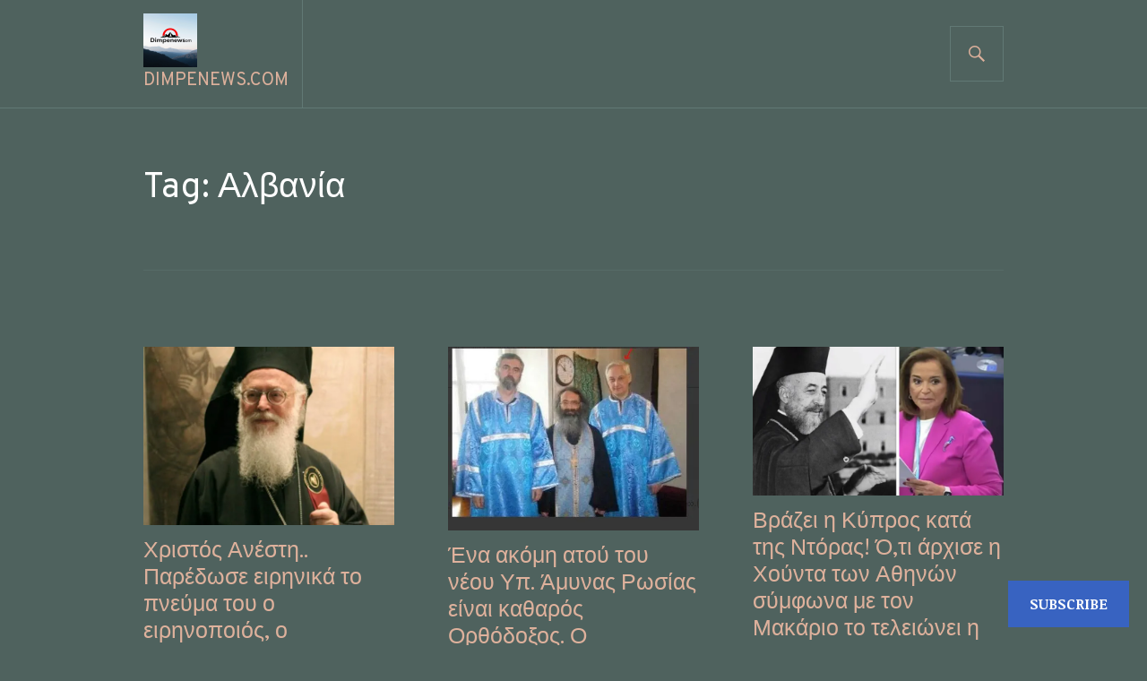

--- FILE ---
content_type: text/html; charset=UTF-8
request_url: https://dimpenews.com/tag/%CE%B1%CE%BB%CE%B2%CE%B1%CE%BD%CE%AF%CE%B1/
body_size: 29605
content:
<!DOCTYPE html>
<html lang="en">
<head>
<meta charset="UTF-8">
<meta name="viewport" content="width=device-width, initial-scale=1">
<link rel="profile" href="http://gmpg.org/xfn/11">
<link rel="pingback" href="https://dimpenews.com/xmlrpc.php">

<title>Αλβανία &#8211; dimpenews.com</title>
<script type="text/javascript">
  WebFontConfig = {"google":{"families":["Overpass:r:latin,latin-ext","Noticia+Text:r,i,b,bi:latin,latin-ext"]},"api_url":"https:\/\/fonts-api.wp.com\/css"};
  (function() {
    var wf = document.createElement('script');
    wf.src = '/wp-content/plugins/custom-fonts/js/webfont.js';
    wf.type = 'text/javascript';
    wf.async = 'true';
    var s = document.getElementsByTagName('script')[0];
    s.parentNode.insertBefore(wf, s);
	})();
</script><style id="jetpack-custom-fonts-css">.wf-active body, .wf-active button, .wf-active input, .wf-active select, .wf-active textarea{font-family:"Noticia Text",serif}.wf-active h1, .wf-active h2:not(.author-title), .wf-active h3, .wf-active h4, .wf-active h5, .wf-active h6{font-family:"Overpass",sans-serif;font-weight:400;font-style:normal}.wf-active h1{font-style:normal;font-weight:400}.wf-active h2:not(.author-title){font-style:normal;font-weight:400}.wf-active h3{font-style:normal;font-weight:400}.wf-active h4{font-style:normal;font-weight:400}.wf-active h5{font-style:normal;font-weight:400}.wf-active h6{font-style:normal;font-weight:400}.wf-active .post-navigation .post-title{font-family:"Overpass",sans-serif;font-weight:400;font-style:normal}.wf-active .widget-title, .wf-active .widgettitle{font-style:normal;font-weight:400}.wf-active .site-title{font-style:normal;font-weight:400}.wf-active .featured-content .entry-title{font-style:normal;font-weight:400}.wf-active .page-title{font-style:normal;font-weight:400}.wf-active .archive .hentry .entry-title, .wf-active .blog .hentry .entry-title, .wf-active .search .hentry .entry-title{font-style:normal;font-weight:400}.wf-active .page .entry-title, .wf-active .single .entry-title{font-style:normal;font-weight:400}.wf-active .author-info .author-name{font-style:normal;font-weight:400}.wf-active .comment-reply-title, .wf-active .comments-title, .wf-active .no-comments{font-style:normal;font-weight:400}.wf-active .no-comments{font-family:"Overpass",sans-serif;font-weight:400;font-style:normal}.wf-active .comment-list .comment-reply-title small, .wf-active .comment-metadata, .wf-active .comment-reply-link{font-family:"Overpass",sans-serif;font-weight:400;font-style:normal}.wf-active .hentry div#jp-relatedposts h3.jp-relatedposts-headline{font-family:"Overpass",sans-serif;font-weight:400;font-style:normal}.wf-active .hentry div#jp-relatedposts div.jp-relatedposts-items .jp-relatedposts-post-context{font-family:"Overpass",sans-serif;font-weight:400;font-style:normal}.wf-active .hentry div#jp-relatedposts div.jp-relatedposts-items .jp-relatedposts-post-title{font-family:"Overpass",sans-serif;font-weight:400;font-style:normal}.wf-active .widget-grofile h4{font-style:normal;font-weight:400}@media screen and (min-width: 768px){.wf-active .site-title{font-style:normal;font-weight:400}}.wf-active .aboutme_widget #am_name{font-style:normal;font-weight:400}.wf-active .aboutme_widget #am_headline{font-style:normal;font-weight:400}</style>
<meta name='robots' content='max-image-preview:large' />

<!-- Async WordPress.com Remote Login -->
<script id="wpcom_remote_login_js">
var wpcom_remote_login_extra_auth = '';
function wpcom_remote_login_remove_dom_node_id( element_id ) {
	var dom_node = document.getElementById( element_id );
	if ( dom_node ) { dom_node.parentNode.removeChild( dom_node ); }
}
function wpcom_remote_login_remove_dom_node_classes( class_name ) {
	var dom_nodes = document.querySelectorAll( '.' + class_name );
	for ( var i = 0; i < dom_nodes.length; i++ ) {
		dom_nodes[ i ].parentNode.removeChild( dom_nodes[ i ] );
	}
}
function wpcom_remote_login_final_cleanup() {
	wpcom_remote_login_remove_dom_node_classes( "wpcom_remote_login_msg" );
	wpcom_remote_login_remove_dom_node_id( "wpcom_remote_login_key" );
	wpcom_remote_login_remove_dom_node_id( "wpcom_remote_login_validate" );
	wpcom_remote_login_remove_dom_node_id( "wpcom_remote_login_js" );
	wpcom_remote_login_remove_dom_node_id( "wpcom_request_access_iframe" );
	wpcom_remote_login_remove_dom_node_id( "wpcom_request_access_styles" );
}

// Watch for messages back from the remote login
window.addEventListener( "message", function( e ) {
	if ( e.origin === "https://r-login.wordpress.com" ) {
		var data = {};
		try {
			data = JSON.parse( e.data );
		} catch( e ) {
			wpcom_remote_login_final_cleanup();
			return;
		}

		if ( data.msg === 'LOGIN' ) {
			// Clean up the login check iframe
			wpcom_remote_login_remove_dom_node_id( "wpcom_remote_login_key" );

			var id_regex = new RegExp( /^[0-9]+$/ );
			var token_regex = new RegExp( /^.*|.*|.*$/ );
			if (
				token_regex.test( data.token )
				&& id_regex.test( data.wpcomid )
			) {
				// We have everything we need to ask for a login
				var script = document.createElement( "script" );
				script.setAttribute( "id", "wpcom_remote_login_validate" );
				script.src = '/remote-login.php?wpcom_remote_login=validate'
					+ '&wpcomid=' + data.wpcomid
					+ '&token=' + encodeURIComponent( data.token )
					+ '&host=' + window.location.protocol
					+ '//' + window.location.hostname
					+ '&postid=248823'
					+ '&is_singular=';
				document.body.appendChild( script );
			}

			return;
		}

		// Safari ITP, not logged in, so redirect
		if ( data.msg === 'LOGIN-REDIRECT' ) {
			window.location = 'https://wordpress.com/log-in?redirect_to=' + window.location.href;
			return;
		}

		// Safari ITP, storage access failed, remove the request
		if ( data.msg === 'LOGIN-REMOVE' ) {
			var css_zap = 'html { -webkit-transition: margin-top 1s; transition: margin-top 1s; } /* 9001 */ html { margin-top: 0 !important; } * html body { margin-top: 0 !important; } @media screen and ( max-width: 782px ) { html { margin-top: 0 !important; } * html body { margin-top: 0 !important; } }';
			var style_zap = document.createElement( 'style' );
			style_zap.type = 'text/css';
			style_zap.appendChild( document.createTextNode( css_zap ) );
			document.body.appendChild( style_zap );

			var e = document.getElementById( 'wpcom_request_access_iframe' );
			e.parentNode.removeChild( e );

			document.cookie = 'wordpress_com_login_access=denied; path=/; max-age=31536000';

			return;
		}

		// Safari ITP
		if ( data.msg === 'REQUEST_ACCESS' ) {
			console.log( 'request access: safari' );

			// Check ITP iframe enable/disable knob
			if ( wpcom_remote_login_extra_auth !== 'safari_itp_iframe' ) {
				return;
			}

			// If we are in a "private window" there is no ITP.
			var private_window = false;
			try {
				var opendb = window.openDatabase( null, null, null, null );
			} catch( e ) {
				private_window = true;
			}

			if ( private_window ) {
				console.log( 'private window' );
				return;
			}

			var iframe = document.createElement( 'iframe' );
			iframe.id = 'wpcom_request_access_iframe';
			iframe.setAttribute( 'scrolling', 'no' );
			iframe.setAttribute( 'sandbox', 'allow-storage-access-by-user-activation allow-scripts allow-same-origin allow-top-navigation-by-user-activation' );
			iframe.src = 'https://r-login.wordpress.com/remote-login.php?wpcom_remote_login=request_access&origin=' + encodeURIComponent( data.origin ) + '&wpcomid=' + encodeURIComponent( data.wpcomid );

			var css = 'html { -webkit-transition: margin-top 1s; transition: margin-top 1s; } /* 9001 */ html { margin-top: 46px !important; } * html body { margin-top: 46px !important; } @media screen and ( max-width: 660px ) { html { margin-top: 71px !important; } * html body { margin-top: 71px !important; } #wpcom_request_access_iframe { display: block; height: 71px !important; } } #wpcom_request_access_iframe { border: 0px; height: 46px; position: fixed; top: 0; left: 0; width: 100%; min-width: 100%; z-index: 99999; background: #23282d; } ';

			var style = document.createElement( 'style' );
			style.type = 'text/css';
			style.id = 'wpcom_request_access_styles';
			style.appendChild( document.createTextNode( css ) );
			document.body.appendChild( style );

			document.body.appendChild( iframe );
		}

		if ( data.msg === 'DONE' ) {
			wpcom_remote_login_final_cleanup();
		}
	}
}, false );

// Inject the remote login iframe after the page has had a chance to load
// more critical resources
window.addEventListener( "DOMContentLoaded", function( e ) {
	var iframe = document.createElement( "iframe" );
	iframe.style.display = "none";
	iframe.setAttribute( "scrolling", "no" );
	iframe.setAttribute( "id", "wpcom_remote_login_key" );
	iframe.src = "https://r-login.wordpress.com/remote-login.php"
		+ "?wpcom_remote_login=key"
		+ "&origin=aHR0cHM6Ly9kaW1wZW5ld3MuY29t"
		+ "&wpcomid=69979057"
		+ "&time=" + Math.floor( Date.now() / 1000 );
	document.body.appendChild( iframe );
}, false );
</script>
<link rel='dns-prefetch' href='//s0.wp.com' />
<link rel='dns-prefetch' href='//fonts-api.wp.com' />
<link rel="alternate" type="application/rss+xml" title="dimpenews.com &raquo; Feed" href="https://dimpenews.com/feed/" />
<link rel="alternate" type="application/rss+xml" title="dimpenews.com &raquo; Comments Feed" href="https://dimpenews.com/comments/feed/" />
<link rel="alternate" type="application/rss+xml" title="dimpenews.com &raquo; Αλβανία Tag Feed" href="https://dimpenews.com/tag/%ce%b1%ce%bb%ce%b2%ce%b1%ce%bd%ce%af%ce%b1/feed/" />
	<script type="text/javascript">
		/* <![CDATA[ */
		function addLoadEvent(func) {
			var oldonload = window.onload;
			if (typeof window.onload != 'function') {
				window.onload = func;
			} else {
				window.onload = function () {
					oldonload();
					func();
				}
			}
		}
		/* ]]> */
	</script>
	<link crossorigin='anonymous' rel='stylesheet' id='all-css-0-1' href='/_static/??-eJxtjEkKgDAMAD9kDWpFL+JbpFaJpmkxLeLv3fDmZWBgGNiDMp6j5QguqUBpRhYgXK3AYmMYzKoey41IBv/5F74OzvsbY6JrgjwhY7RKzOaJPj/uX++6oqmrstVNoZcTpEQzyA==&cssminify=yes' type='text/css' media='all' />
<style id='wp-emoji-styles-inline-css'>

	img.wp-smiley, img.emoji {
		display: inline !important;
		border: none !important;
		box-shadow: none !important;
		height: 1em !important;
		width: 1em !important;
		margin: 0 0.07em !important;
		vertical-align: -0.1em !important;
		background: none !important;
		padding: 0 !important;
	}
/*# sourceURL=wp-emoji-styles-inline-css */
</style>
<link crossorigin='anonymous' rel='stylesheet' id='all-css-2-1' href='/wp-content/plugins/gutenberg-core/v22.2.0/build/styles/block-library/style.css?m=1764855221i&cssminify=yes' type='text/css' media='all' />
<style id='wp-block-library-inline-css'>
.has-text-align-justify {
	text-align:justify;
}
.has-text-align-justify{text-align:justify;}

/*# sourceURL=wp-block-library-inline-css */
</style><style id='wp-block-paragraph-inline-css'>
.is-small-text{font-size:.875em}.is-regular-text{font-size:1em}.is-large-text{font-size:2.25em}.is-larger-text{font-size:3em}.has-drop-cap:not(:focus):first-letter{float:left;font-size:8.4em;font-style:normal;font-weight:100;line-height:.68;margin:.05em .1em 0 0;text-transform:uppercase}body.rtl .has-drop-cap:not(:focus):first-letter{float:none;margin-left:.1em}p.has-drop-cap.has-background{overflow:hidden}:root :where(p.has-background){padding:1.25em 2.375em}:where(p.has-text-color:not(.has-link-color)) a{color:inherit}p.has-text-align-left[style*="writing-mode:vertical-lr"],p.has-text-align-right[style*="writing-mode:vertical-rl"]{rotate:180deg}
/*# sourceURL=/wp-content/plugins/gutenberg-core/v22.2.0/build/styles/block-library/paragraph/style.css */
</style>
<style id='wp-block-heading-inline-css'>
h1:where(.wp-block-heading).has-background,h2:where(.wp-block-heading).has-background,h3:where(.wp-block-heading).has-background,h4:where(.wp-block-heading).has-background,h5:where(.wp-block-heading).has-background,h6:where(.wp-block-heading).has-background{padding:1.25em 2.375em}h1.has-text-align-left[style*=writing-mode]:where([style*=vertical-lr]),h1.has-text-align-right[style*=writing-mode]:where([style*=vertical-rl]),h2.has-text-align-left[style*=writing-mode]:where([style*=vertical-lr]),h2.has-text-align-right[style*=writing-mode]:where([style*=vertical-rl]),h3.has-text-align-left[style*=writing-mode]:where([style*=vertical-lr]),h3.has-text-align-right[style*=writing-mode]:where([style*=vertical-rl]),h4.has-text-align-left[style*=writing-mode]:where([style*=vertical-lr]),h4.has-text-align-right[style*=writing-mode]:where([style*=vertical-rl]),h5.has-text-align-left[style*=writing-mode]:where([style*=vertical-lr]),h5.has-text-align-right[style*=writing-mode]:where([style*=vertical-rl]),h6.has-text-align-left[style*=writing-mode]:where([style*=vertical-lr]),h6.has-text-align-right[style*=writing-mode]:where([style*=vertical-rl]){rotate:180deg}
/*# sourceURL=/wp-content/plugins/gutenberg-core/v22.2.0/build/styles/block-library/heading/style.css */
</style>
<style id='global-styles-inline-css'>
:root{--wp--preset--aspect-ratio--square: 1;--wp--preset--aspect-ratio--4-3: 4/3;--wp--preset--aspect-ratio--3-4: 3/4;--wp--preset--aspect-ratio--3-2: 3/2;--wp--preset--aspect-ratio--2-3: 2/3;--wp--preset--aspect-ratio--16-9: 16/9;--wp--preset--aspect-ratio--9-16: 9/16;--wp--preset--color--black: #000000;--wp--preset--color--cyan-bluish-gray: #abb8c3;--wp--preset--color--white: #fff;--wp--preset--color--pale-pink: #f78da7;--wp--preset--color--vivid-red: #cf2e2e;--wp--preset--color--luminous-vivid-orange: #ff6900;--wp--preset--color--luminous-vivid-amber: #fcb900;--wp--preset--color--light-green-cyan: #7bdcb5;--wp--preset--color--vivid-green-cyan: #00d084;--wp--preset--color--pale-cyan-blue: #8ed1fc;--wp--preset--color--vivid-cyan-blue: #0693e3;--wp--preset--color--vivid-purple: #9b51e0;--wp--preset--color--blue: #3863c1;--wp--preset--color--dark-gray: #222;--wp--preset--color--medium-gray: #777;--wp--preset--color--light-gray: #ddd;--wp--preset--gradient--vivid-cyan-blue-to-vivid-purple: linear-gradient(135deg,rgb(6,147,227) 0%,rgb(155,81,224) 100%);--wp--preset--gradient--light-green-cyan-to-vivid-green-cyan: linear-gradient(135deg,rgb(122,220,180) 0%,rgb(0,208,130) 100%);--wp--preset--gradient--luminous-vivid-amber-to-luminous-vivid-orange: linear-gradient(135deg,rgb(252,185,0) 0%,rgb(255,105,0) 100%);--wp--preset--gradient--luminous-vivid-orange-to-vivid-red: linear-gradient(135deg,rgb(255,105,0) 0%,rgb(207,46,46) 100%);--wp--preset--gradient--very-light-gray-to-cyan-bluish-gray: linear-gradient(135deg,rgb(238,238,238) 0%,rgb(169,184,195) 100%);--wp--preset--gradient--cool-to-warm-spectrum: linear-gradient(135deg,rgb(74,234,220) 0%,rgb(151,120,209) 20%,rgb(207,42,186) 40%,rgb(238,44,130) 60%,rgb(251,105,98) 80%,rgb(254,248,76) 100%);--wp--preset--gradient--blush-light-purple: linear-gradient(135deg,rgb(255,206,236) 0%,rgb(152,150,240) 100%);--wp--preset--gradient--blush-bordeaux: linear-gradient(135deg,rgb(254,205,165) 0%,rgb(254,45,45) 50%,rgb(107,0,62) 100%);--wp--preset--gradient--luminous-dusk: linear-gradient(135deg,rgb(255,203,112) 0%,rgb(199,81,192) 50%,rgb(65,88,208) 100%);--wp--preset--gradient--pale-ocean: linear-gradient(135deg,rgb(255,245,203) 0%,rgb(182,227,212) 50%,rgb(51,167,181) 100%);--wp--preset--gradient--electric-grass: linear-gradient(135deg,rgb(202,248,128) 0%,rgb(113,206,126) 100%);--wp--preset--gradient--midnight: linear-gradient(135deg,rgb(2,3,129) 0%,rgb(40,116,252) 100%);--wp--preset--font-size--small: 13px;--wp--preset--font-size--medium: 20px;--wp--preset--font-size--large: 36px;--wp--preset--font-size--x-large: 42px;--wp--preset--font-family--albert-sans: 'Albert Sans', sans-serif;--wp--preset--font-family--alegreya: Alegreya, serif;--wp--preset--font-family--arvo: Arvo, serif;--wp--preset--font-family--bodoni-moda: 'Bodoni Moda', serif;--wp--preset--font-family--bricolage-grotesque: 'Bricolage Grotesque', sans-serif;--wp--preset--font-family--cabin: Cabin, sans-serif;--wp--preset--font-family--chivo: Chivo, sans-serif;--wp--preset--font-family--commissioner: Commissioner, sans-serif;--wp--preset--font-family--cormorant: Cormorant, serif;--wp--preset--font-family--courier-prime: 'Courier Prime', monospace;--wp--preset--font-family--crimson-pro: 'Crimson Pro', serif;--wp--preset--font-family--dm-mono: 'DM Mono', monospace;--wp--preset--font-family--dm-sans: 'DM Sans', sans-serif;--wp--preset--font-family--dm-serif-display: 'DM Serif Display', serif;--wp--preset--font-family--domine: Domine, serif;--wp--preset--font-family--eb-garamond: 'EB Garamond', serif;--wp--preset--font-family--epilogue: Epilogue, sans-serif;--wp--preset--font-family--fahkwang: Fahkwang, sans-serif;--wp--preset--font-family--figtree: Figtree, sans-serif;--wp--preset--font-family--fira-sans: 'Fira Sans', sans-serif;--wp--preset--font-family--fjalla-one: 'Fjalla One', sans-serif;--wp--preset--font-family--fraunces: Fraunces, serif;--wp--preset--font-family--gabarito: Gabarito, system-ui;--wp--preset--font-family--ibm-plex-mono: 'IBM Plex Mono', monospace;--wp--preset--font-family--ibm-plex-sans: 'IBM Plex Sans', sans-serif;--wp--preset--font-family--ibarra-real-nova: 'Ibarra Real Nova', serif;--wp--preset--font-family--instrument-serif: 'Instrument Serif', serif;--wp--preset--font-family--inter: Inter, sans-serif;--wp--preset--font-family--josefin-sans: 'Josefin Sans', sans-serif;--wp--preset--font-family--jost: Jost, sans-serif;--wp--preset--font-family--libre-baskerville: 'Libre Baskerville', serif;--wp--preset--font-family--libre-franklin: 'Libre Franklin', sans-serif;--wp--preset--font-family--literata: Literata, serif;--wp--preset--font-family--lora: Lora, serif;--wp--preset--font-family--merriweather: Merriweather, serif;--wp--preset--font-family--montserrat: Montserrat, sans-serif;--wp--preset--font-family--newsreader: Newsreader, serif;--wp--preset--font-family--noto-sans-mono: 'Noto Sans Mono', sans-serif;--wp--preset--font-family--nunito: Nunito, sans-serif;--wp--preset--font-family--open-sans: 'Open Sans', sans-serif;--wp--preset--font-family--overpass: Overpass, sans-serif;--wp--preset--font-family--pt-serif: 'PT Serif', serif;--wp--preset--font-family--petrona: Petrona, serif;--wp--preset--font-family--piazzolla: Piazzolla, serif;--wp--preset--font-family--playfair-display: 'Playfair Display', serif;--wp--preset--font-family--plus-jakarta-sans: 'Plus Jakarta Sans', sans-serif;--wp--preset--font-family--poppins: Poppins, sans-serif;--wp--preset--font-family--raleway: Raleway, sans-serif;--wp--preset--font-family--roboto: Roboto, sans-serif;--wp--preset--font-family--roboto-slab: 'Roboto Slab', serif;--wp--preset--font-family--rubik: Rubik, sans-serif;--wp--preset--font-family--rufina: Rufina, serif;--wp--preset--font-family--sora: Sora, sans-serif;--wp--preset--font-family--source-sans-3: 'Source Sans 3', sans-serif;--wp--preset--font-family--source-serif-4: 'Source Serif 4', serif;--wp--preset--font-family--space-mono: 'Space Mono', monospace;--wp--preset--font-family--syne: Syne, sans-serif;--wp--preset--font-family--texturina: Texturina, serif;--wp--preset--font-family--urbanist: Urbanist, sans-serif;--wp--preset--font-family--work-sans: 'Work Sans', sans-serif;--wp--preset--spacing--20: 0.44rem;--wp--preset--spacing--30: 0.67rem;--wp--preset--spacing--40: 1rem;--wp--preset--spacing--50: 1.5rem;--wp--preset--spacing--60: 2.25rem;--wp--preset--spacing--70: 3.38rem;--wp--preset--spacing--80: 5.06rem;--wp--preset--shadow--natural: 6px 6px 9px rgba(0, 0, 0, 0.2);--wp--preset--shadow--deep: 12px 12px 50px rgba(0, 0, 0, 0.4);--wp--preset--shadow--sharp: 6px 6px 0px rgba(0, 0, 0, 0.2);--wp--preset--shadow--outlined: 6px 6px 0px -3px rgb(255, 255, 255), 6px 6px rgb(0, 0, 0);--wp--preset--shadow--crisp: 6px 6px 0px rgb(0, 0, 0);}:where(.is-layout-flex){gap: 0.5em;}:where(.is-layout-grid){gap: 0.5em;}body .is-layout-flex{display: flex;}.is-layout-flex{flex-wrap: wrap;align-items: center;}.is-layout-flex > :is(*, div){margin: 0;}body .is-layout-grid{display: grid;}.is-layout-grid > :is(*, div){margin: 0;}:where(.wp-block-columns.is-layout-flex){gap: 2em;}:where(.wp-block-columns.is-layout-grid){gap: 2em;}:where(.wp-block-post-template.is-layout-flex){gap: 1.25em;}:where(.wp-block-post-template.is-layout-grid){gap: 1.25em;}.has-black-color{color: var(--wp--preset--color--black) !important;}.has-cyan-bluish-gray-color{color: var(--wp--preset--color--cyan-bluish-gray) !important;}.has-white-color{color: var(--wp--preset--color--white) !important;}.has-pale-pink-color{color: var(--wp--preset--color--pale-pink) !important;}.has-vivid-red-color{color: var(--wp--preset--color--vivid-red) !important;}.has-luminous-vivid-orange-color{color: var(--wp--preset--color--luminous-vivid-orange) !important;}.has-luminous-vivid-amber-color{color: var(--wp--preset--color--luminous-vivid-amber) !important;}.has-light-green-cyan-color{color: var(--wp--preset--color--light-green-cyan) !important;}.has-vivid-green-cyan-color{color: var(--wp--preset--color--vivid-green-cyan) !important;}.has-pale-cyan-blue-color{color: var(--wp--preset--color--pale-cyan-blue) !important;}.has-vivid-cyan-blue-color{color: var(--wp--preset--color--vivid-cyan-blue) !important;}.has-vivid-purple-color{color: var(--wp--preset--color--vivid-purple) !important;}.has-black-background-color{background-color: var(--wp--preset--color--black) !important;}.has-cyan-bluish-gray-background-color{background-color: var(--wp--preset--color--cyan-bluish-gray) !important;}.has-white-background-color{background-color: var(--wp--preset--color--white) !important;}.has-pale-pink-background-color{background-color: var(--wp--preset--color--pale-pink) !important;}.has-vivid-red-background-color{background-color: var(--wp--preset--color--vivid-red) !important;}.has-luminous-vivid-orange-background-color{background-color: var(--wp--preset--color--luminous-vivid-orange) !important;}.has-luminous-vivid-amber-background-color{background-color: var(--wp--preset--color--luminous-vivid-amber) !important;}.has-light-green-cyan-background-color{background-color: var(--wp--preset--color--light-green-cyan) !important;}.has-vivid-green-cyan-background-color{background-color: var(--wp--preset--color--vivid-green-cyan) !important;}.has-pale-cyan-blue-background-color{background-color: var(--wp--preset--color--pale-cyan-blue) !important;}.has-vivid-cyan-blue-background-color{background-color: var(--wp--preset--color--vivid-cyan-blue) !important;}.has-vivid-purple-background-color{background-color: var(--wp--preset--color--vivid-purple) !important;}.has-black-border-color{border-color: var(--wp--preset--color--black) !important;}.has-cyan-bluish-gray-border-color{border-color: var(--wp--preset--color--cyan-bluish-gray) !important;}.has-white-border-color{border-color: var(--wp--preset--color--white) !important;}.has-pale-pink-border-color{border-color: var(--wp--preset--color--pale-pink) !important;}.has-vivid-red-border-color{border-color: var(--wp--preset--color--vivid-red) !important;}.has-luminous-vivid-orange-border-color{border-color: var(--wp--preset--color--luminous-vivid-orange) !important;}.has-luminous-vivid-amber-border-color{border-color: var(--wp--preset--color--luminous-vivid-amber) !important;}.has-light-green-cyan-border-color{border-color: var(--wp--preset--color--light-green-cyan) !important;}.has-vivid-green-cyan-border-color{border-color: var(--wp--preset--color--vivid-green-cyan) !important;}.has-pale-cyan-blue-border-color{border-color: var(--wp--preset--color--pale-cyan-blue) !important;}.has-vivid-cyan-blue-border-color{border-color: var(--wp--preset--color--vivid-cyan-blue) !important;}.has-vivid-purple-border-color{border-color: var(--wp--preset--color--vivid-purple) !important;}.has-vivid-cyan-blue-to-vivid-purple-gradient-background{background: var(--wp--preset--gradient--vivid-cyan-blue-to-vivid-purple) !important;}.has-light-green-cyan-to-vivid-green-cyan-gradient-background{background: var(--wp--preset--gradient--light-green-cyan-to-vivid-green-cyan) !important;}.has-luminous-vivid-amber-to-luminous-vivid-orange-gradient-background{background: var(--wp--preset--gradient--luminous-vivid-amber-to-luminous-vivid-orange) !important;}.has-luminous-vivid-orange-to-vivid-red-gradient-background{background: var(--wp--preset--gradient--luminous-vivid-orange-to-vivid-red) !important;}.has-very-light-gray-to-cyan-bluish-gray-gradient-background{background: var(--wp--preset--gradient--very-light-gray-to-cyan-bluish-gray) !important;}.has-cool-to-warm-spectrum-gradient-background{background: var(--wp--preset--gradient--cool-to-warm-spectrum) !important;}.has-blush-light-purple-gradient-background{background: var(--wp--preset--gradient--blush-light-purple) !important;}.has-blush-bordeaux-gradient-background{background: var(--wp--preset--gradient--blush-bordeaux) !important;}.has-luminous-dusk-gradient-background{background: var(--wp--preset--gradient--luminous-dusk) !important;}.has-pale-ocean-gradient-background{background: var(--wp--preset--gradient--pale-ocean) !important;}.has-electric-grass-gradient-background{background: var(--wp--preset--gradient--electric-grass) !important;}.has-midnight-gradient-background{background: var(--wp--preset--gradient--midnight) !important;}.has-small-font-size{font-size: var(--wp--preset--font-size--small) !important;}.has-medium-font-size{font-size: var(--wp--preset--font-size--medium) !important;}.has-large-font-size{font-size: var(--wp--preset--font-size--large) !important;}.has-x-large-font-size{font-size: var(--wp--preset--font-size--x-large) !important;}.has-albert-sans-font-family{font-family: var(--wp--preset--font-family--albert-sans) !important;}.has-alegreya-font-family{font-family: var(--wp--preset--font-family--alegreya) !important;}.has-arvo-font-family{font-family: var(--wp--preset--font-family--arvo) !important;}.has-bodoni-moda-font-family{font-family: var(--wp--preset--font-family--bodoni-moda) !important;}.has-bricolage-grotesque-font-family{font-family: var(--wp--preset--font-family--bricolage-grotesque) !important;}.has-cabin-font-family{font-family: var(--wp--preset--font-family--cabin) !important;}.has-chivo-font-family{font-family: var(--wp--preset--font-family--chivo) !important;}.has-commissioner-font-family{font-family: var(--wp--preset--font-family--commissioner) !important;}.has-cormorant-font-family{font-family: var(--wp--preset--font-family--cormorant) !important;}.has-courier-prime-font-family{font-family: var(--wp--preset--font-family--courier-prime) !important;}.has-crimson-pro-font-family{font-family: var(--wp--preset--font-family--crimson-pro) !important;}.has-dm-mono-font-family{font-family: var(--wp--preset--font-family--dm-mono) !important;}.has-dm-sans-font-family{font-family: var(--wp--preset--font-family--dm-sans) !important;}.has-dm-serif-display-font-family{font-family: var(--wp--preset--font-family--dm-serif-display) !important;}.has-domine-font-family{font-family: var(--wp--preset--font-family--domine) !important;}.has-eb-garamond-font-family{font-family: var(--wp--preset--font-family--eb-garamond) !important;}.has-epilogue-font-family{font-family: var(--wp--preset--font-family--epilogue) !important;}.has-fahkwang-font-family{font-family: var(--wp--preset--font-family--fahkwang) !important;}.has-figtree-font-family{font-family: var(--wp--preset--font-family--figtree) !important;}.has-fira-sans-font-family{font-family: var(--wp--preset--font-family--fira-sans) !important;}.has-fjalla-one-font-family{font-family: var(--wp--preset--font-family--fjalla-one) !important;}.has-fraunces-font-family{font-family: var(--wp--preset--font-family--fraunces) !important;}.has-gabarito-font-family{font-family: var(--wp--preset--font-family--gabarito) !important;}.has-ibm-plex-mono-font-family{font-family: var(--wp--preset--font-family--ibm-plex-mono) !important;}.has-ibm-plex-sans-font-family{font-family: var(--wp--preset--font-family--ibm-plex-sans) !important;}.has-ibarra-real-nova-font-family{font-family: var(--wp--preset--font-family--ibarra-real-nova) !important;}.has-instrument-serif-font-family{font-family: var(--wp--preset--font-family--instrument-serif) !important;}.has-inter-font-family{font-family: var(--wp--preset--font-family--inter) !important;}.has-josefin-sans-font-family{font-family: var(--wp--preset--font-family--josefin-sans) !important;}.has-jost-font-family{font-family: var(--wp--preset--font-family--jost) !important;}.has-libre-baskerville-font-family{font-family: var(--wp--preset--font-family--libre-baskerville) !important;}.has-libre-franklin-font-family{font-family: var(--wp--preset--font-family--libre-franklin) !important;}.has-literata-font-family{font-family: var(--wp--preset--font-family--literata) !important;}.has-lora-font-family{font-family: var(--wp--preset--font-family--lora) !important;}.has-merriweather-font-family{font-family: var(--wp--preset--font-family--merriweather) !important;}.has-montserrat-font-family{font-family: var(--wp--preset--font-family--montserrat) !important;}.has-newsreader-font-family{font-family: var(--wp--preset--font-family--newsreader) !important;}.has-noto-sans-mono-font-family{font-family: var(--wp--preset--font-family--noto-sans-mono) !important;}.has-nunito-font-family{font-family: var(--wp--preset--font-family--nunito) !important;}.has-open-sans-font-family{font-family: var(--wp--preset--font-family--open-sans) !important;}.has-overpass-font-family{font-family: var(--wp--preset--font-family--overpass) !important;}.has-pt-serif-font-family{font-family: var(--wp--preset--font-family--pt-serif) !important;}.has-petrona-font-family{font-family: var(--wp--preset--font-family--petrona) !important;}.has-piazzolla-font-family{font-family: var(--wp--preset--font-family--piazzolla) !important;}.has-playfair-display-font-family{font-family: var(--wp--preset--font-family--playfair-display) !important;}.has-plus-jakarta-sans-font-family{font-family: var(--wp--preset--font-family--plus-jakarta-sans) !important;}.has-poppins-font-family{font-family: var(--wp--preset--font-family--poppins) !important;}.has-raleway-font-family{font-family: var(--wp--preset--font-family--raleway) !important;}.has-roboto-font-family{font-family: var(--wp--preset--font-family--roboto) !important;}.has-roboto-slab-font-family{font-family: var(--wp--preset--font-family--roboto-slab) !important;}.has-rubik-font-family{font-family: var(--wp--preset--font-family--rubik) !important;}.has-rufina-font-family{font-family: var(--wp--preset--font-family--rufina) !important;}.has-sora-font-family{font-family: var(--wp--preset--font-family--sora) !important;}.has-source-sans-3-font-family{font-family: var(--wp--preset--font-family--source-sans-3) !important;}.has-source-serif-4-font-family{font-family: var(--wp--preset--font-family--source-serif-4) !important;}.has-space-mono-font-family{font-family: var(--wp--preset--font-family--space-mono) !important;}.has-syne-font-family{font-family: var(--wp--preset--font-family--syne) !important;}.has-texturina-font-family{font-family: var(--wp--preset--font-family--texturina) !important;}.has-urbanist-font-family{font-family: var(--wp--preset--font-family--urbanist) !important;}.has-work-sans-font-family{font-family: var(--wp--preset--font-family--work-sans) !important;}
/*# sourceURL=global-styles-inline-css */
</style>

<style id='classic-theme-styles-inline-css'>
/*! This file is auto-generated */
.wp-block-button__link{color:#fff;background-color:#32373c;border-radius:9999px;box-shadow:none;text-decoration:none;padding:calc(.667em + 2px) calc(1.333em + 2px);font-size:1.125em}.wp-block-file__button{background:#32373c;color:#fff;text-decoration:none}
/*# sourceURL=/wp-includes/css/classic-themes.min.css */
</style>
<link crossorigin='anonymous' rel='stylesheet' id='all-css-4-1' href='/_static/??-eJyVjd1uwjAMhV8I1yoUwQ3iUVCTep0hTqLYodrbL5UQ28WGxM2Rf853Di4ZfIpG0TCHOnNU9MmF5G+K264/dj0oSw4Ehe7dgBOrPR2g9hWo86ob/BUkFX6yCrW75NFWh9DEIwWSZnuFLbkx4FwupApNhauAfTZQX3FXsjz622NHSWmVqQZS1OrUF87GKT43R/AR0mgcZ3DVrPn//bxbfOHocaZIhf1a+ee4hp7l1B/2u+1xOPTD9RuT5Zek&cssminify=yes' type='text/css' media='all' />
<link rel='stylesheet' id='gazette-lato-inconsolata-css' href='https://fonts-api.wp.com/css?family=Lato%3A400%2C700%2C900%2C400italic%2C700italic%2C900italic%7CInconsolata%3A400%2C700&#038;subset=latin%2Clatin-ext&#038;ver=6.9-RC2-61304' media='all' />
<link crossorigin='anonymous' rel='stylesheet' id='all-css-6-1' href='/_static/??-eJzTLy/QTc7PK0nNK9EvyUjNTS3WLyhN0k9PrEotKUnVLy6pzEnVSy4u1tHHrxCoRD8pJz85u5gY1Zl5yRCjdcsLkvNzQVrsc20NzU1MzIzMDS1MswDuezdj&cssminify=yes' type='text/css' media='all' />
<style id='gazette-style-inline-css'>
.cat-links, .tags-links, .byline { clip: rect(1px, 1px, 1px, 1px); height: 1px; position: absolute; overflow: hidden; width: 1px; }
/*# sourceURL=gazette-style-inline-css */
</style>
<style id='jetpack_facebook_likebox-inline-css'>
.widget_facebook_likebox {
	overflow: hidden;
}

/*# sourceURL=/wp-content/mu-plugins/jetpack-plugin/moon/modules/widgets/facebook-likebox/style.css */
</style>
<link crossorigin='anonymous' rel='stylesheet' id='all-css-8-1' href='/_static/??-eJzTLy/QTc7PK0nNK9HPLdUtyClNz8wr1i9KTcrJTwcy0/WTi5G5ekCujj52Temp+bo5+cmJJZn5eSgc3bScxMwikFb7XFtDE1NLExMLc0OTLACohS2q&cssminify=yes' type='text/css' media='all' />
<link crossorigin='anonymous' rel='stylesheet' id='print-css-9-1' href='/wp-content/mu-plugins/global-print/global-print.css?m=1465851035i&cssminify=yes' type='text/css' media='print' />
<style id='jetpack-global-styles-frontend-style-inline-css'>
:root { --font-headings: unset; --font-base: unset; --font-headings-default: -apple-system,BlinkMacSystemFont,"Segoe UI",Roboto,Oxygen-Sans,Ubuntu,Cantarell,"Helvetica Neue",sans-serif; --font-base-default: -apple-system,BlinkMacSystemFont,"Segoe UI",Roboto,Oxygen-Sans,Ubuntu,Cantarell,"Helvetica Neue",sans-serif;}
/*# sourceURL=jetpack-global-styles-frontend-style-inline-css */
</style>
<link crossorigin='anonymous' rel='stylesheet' id='all-css-12-1' href='/_static/??-eJyNjcEKwjAQRH/IuFRT6kX8FNkmS5K6yQY3Qfx7bfEiXrwM82B4A49qnJRGpUHupnIPqSgs1Cq624chi6zhO5OCRryTR++fW00l7J3qDv43XVNxoOISsmEJol/wY2uR8vs3WggsM/I6uOTzMI3Hw8lOg11eUT1JKA==&cssminify=yes' type='text/css' media='all' />
<script type="text/javascript" id="jetpack-mu-wpcom-settings-js-before">
/* <![CDATA[ */
var JETPACK_MU_WPCOM_SETTINGS = {"assetsUrl":"https://s0.wp.com/wp-content/mu-plugins/jetpack-mu-wpcom-plugin/moon/jetpack_vendor/automattic/jetpack-mu-wpcom/src/build/"};
//# sourceURL=jetpack-mu-wpcom-settings-js-before
/* ]]> */
</script>
<script crossorigin='anonymous' type='text/javascript'  src='/_static/??-eJzTLy/QTc7PK0nNK9HPKtYvyinRLSjKr6jUyyrW0QfKZeYl55SmpBaDJLMKS1OLKqGUXm5mHkFFurmZ6UWJJalQxfa5tobmRgamxgZmFpZZACbyLJI='></script>
<script type="text/javascript" id="rlt-proxy-js-after">
/* <![CDATA[ */
	rltInitialize( {"token":null,"iframeOrigins":["https:\/\/widgets.wp.com"]} );
//# sourceURL=rlt-proxy-js-after
/* ]]> */
</script>
<link rel="EditURI" type="application/rsd+xml" title="RSD" href="https://dimpenews.wordpress.com/xmlrpc.php?rsd" />
<meta name="generator" content="WordPress.com" />

<!-- Jetpack Open Graph Tags -->
<meta property="og:type" content="website" />
<meta property="og:title" content="Αλβανία &#8211; dimpenews.com" />
<meta property="og:url" content="https://dimpenews.com/tag/%ce%b1%ce%bb%ce%b2%ce%b1%ce%bd%ce%af%ce%b1/" />
<meta property="og:site_name" content="dimpenews.com" />
<meta property="og:image" content="https://dimpenews.com/wp-content/uploads/2025/06/site-logo-2.png?w=200" />
<meta property="og:image:width" content="200" />
<meta property="og:image:height" content="200" />
<meta property="og:image:alt" content="" />
<meta property="og:locale" content="en_US" />
<meta name="twitter:creator" content="@dimpenewscom1" />
<meta name="twitter:site" content="@dimpenewscom1" />

<!-- End Jetpack Open Graph Tags -->
<link rel='openid.server' href='https://dimpenews.com/?openidserver=1' />
<link rel='openid.delegate' href='https://dimpenews.com/' />
<link rel="search" type="application/opensearchdescription+xml" href="https://dimpenews.com/osd.xml" title="dimpenews.com" />
<link rel="search" type="application/opensearchdescription+xml" href="https://s1.wp.com/opensearch.xml" title="WordPress.com" />
		<style type="text/css">
			.recentcomments a {
				display: inline !important;
				padding: 0 !important;
				margin: 0 !important;
			}

			table.recentcommentsavatartop img.avatar, table.recentcommentsavatarend img.avatar {
				border: 0px;
				margin: 0;
			}

			table.recentcommentsavatartop a, table.recentcommentsavatarend a {
				border: 0px !important;
				background-color: transparent !important;
			}

			td.recentcommentsavatarend, td.recentcommentsavatartop {
				padding: 0px 0px 1px 0px;
				margin: 0px;
			}

			td.recentcommentstextend {
				border: none !important;
				padding: 0px 0px 2px 10px;
			}

			.rtl td.recentcommentstextend {
				padding: 0px 10px 2px 0px;
			}

			td.recentcommentstexttop {
				border: none;
				padding: 0px 0px 0px 10px;
			}

			.rtl td.recentcommentstexttop {
				padding: 0px 10px 0px 0px;
			}
		</style>
		<meta name="description" content="Posts about Αλβανία written by stilprof" />
<style type="text/css" id="custom-colors-css">	#comments #respond p.form-submit input#comment-submit,
	.widget_flickr #flickr_badge_uber_wrapper td a:last-child {
		background: #222 !important;
		border-color: #222 !important;
	}
	#comments #respond .form-submit input#comment-submit:active,
	#comments #respond .form-submit input#comment-submit:focus,
	#comments #respond .form-submit input#comment-submit:hover,
	.widget_flickr #flickr_badge_uber_wrapper td a:last-child:active,
	.widget_flickr #flickr_badge_uber_wrapper td a:last-child:focus,
	.widget_flickr #flickr_badge_uber_wrapper td a:last-child:hover {
		background: #fff !important;
		color: #222 !important;
	}
.sticky-post:active,
		.sticky-post:focus,
		.sticky-post:hover { background-color: #FFFFFF;}
abbr,
		acronym { border-bottom-color: #FFFFFF;}
body,
		button,
		input,
		select,
		textarea,
		.main-navigation a,
		.post-navigation a,
		.widget_tag_cloud a:before,
		.site-title a:active,
		.site-title a:focus,
		.site-title a:hover,
		.content-area .entry-meta a:active,
		.content-area .entry-meta a:focus,
		.content-area .entry-meta a:hover,
		.entry-footer a:active,
		.entry-footer a:focus,
		.entry-footer a:hover,
		.page-links a,
		.comment-list .comment-reply-title small a:active,
		.comment-list .comment-reply-title small a:focus,
		.comment-list .comment-reply-title small a:hover,
		.comment-metadata a:active,
		.comment-metadata a:focus,
		.comment-metadata a:hover,
		.comment-reply-link:active,
		.comment-reply-link:focus,
		.comment-reply-link:hover,
		#infinite-footer .blog-info a:active,
		#infinite-footer .blog-info a:focus,
		#infinite-footer .blog-info a:hover,
		.widget_goodreads div[class^="gr_custom_title"] a:active,
		.widget_goodreads div[class^="gr_custom_title"] a:focus,
		.widget_goodreads div[class^="gr_custom_title"] a:hover,
		.widget_goodreads div[class^="gr_custom_container"] div[class^="gr_custom_author"] a:active,
		.widget_goodreads div[class^="gr_custom_container"] div[class^="gr_custom_author"] a:focus,
		.widget_goodreads div[class^="gr_custom_container"] div[class^="gr_custom_author"] a:hover,
		#comments #respond .comment-form-fields p.comment-form-posting-as,
		#comments #respond .comment-form-fields p.comment-form-log-out,
		#comments #respond #comment-form-identity #comment-form-nascar p,
		#comments #respond #comment-form-load-service p,
		#comments #respond #comment-form-comment textarea,
		#comments #comment-form-share-text-padder textarea,
		#comments #respond .comment-form-fields label,
		#comments #respond .comment-form-fields label span.required,
		#comments #respond .comment-form-fields label span.nopublish,
		#comments #respond .comment-form-fields div.comment-form-input input,
		#comments #respond .comment-form-service a:active,
		#comments #respond .comment-form-service a:focus,
		#comments #respond .comment-form-service a:hover,
		.widget_authors > ul > li > a,
		.wp_widget_tag_cloud a:before { color: #FFFFFF;}
::input-placeholder { color: #FFFFFF;}
::-webkit-input-placeholder { color: #FFFFFF;}
:-moz-placeholder { color: #FFFFFF;}
::-moz-placeholder { color: #FFFFFF;}
::-ms-input-placeholder { color: #FFFFFF;}
body,
		button:active,
		input[type="button"]:active,
		input[type="reset"]:active,
		input[type="submit"]:active,
		button:focus,
		input[type="button"]:focus,
		input[type="reset"]:focus,
		input[type="submit"]:focus,
		button:hover,
		input[type="button"]:hover,
		input[type="reset"]:hover,
		input[type="submit"]:hover,
		input[type="text"],
		input[type="email"],
		input[type="url"],
		input[type="password"],
		input[type="search"],
		textarea,
		.menu-toggle,
		.dropdown-toggle,
		.main-navigation.toggled > div,
		.comment-navigation a,
		.posts-navigation a,
		.sidebar-toggle,
		.site-header,
		.search-toggled .site-header:before,
		.search-toggle,
		.search-header .search-form,
		.search-form:before,
		.page-links a,
		.post-link .genericon,
		.comment-list .comment-reply-title small,
		#infinite-handle span button,
		#infinite-handle span button:active,
		#infinite-handle span button:focus,
		#infinite-handle span button:hover,
		#infinite-footer,
		body.long-menu .main-navigation > div:before,
		.main-navigation.toggled > div,
		.main-navigation ul ul,
		.main-navigation ul ul li,
		#comments #respond #comment-form-comment,
		#comments #comment-form-share-text-padder,
		#comments #respond .comment-form-fields div.comment-form-input,
		#comments .comment #respond #comment-form-comment,
		#comments .comment #comment-form-share-text-padder,
		#comments .comment #respond .comment-form-fields div.comment-form-input,
		.widget_akismet_widget .a-stats a:active,
		.widget_akismet_widget .a-stats a:focus,
		.widget_akismet_widget .a-stats a:hover { background-color: #4f625e;}
mark,
		ins,
		button,
		input[type="button"],
		input[type="reset"],
		input[type="submit"],
		.comment-navigation a:active,
		.comment-navigation a:focus,
		.comment-navigation a:hover,
		.posts-navigation a:active,
		.posts-navigation a:focus,
		.posts-navigation a:hover,
		.sticky-post,
		body:not(.single) .content-area .format-link,
		.content-area .format-link .entry-title a,
		.content-area .format-link .entry-title + .entry-meta,
		.content-area .format-link .entry-title + .entry-meta a,
		.bypostauthor .fn,
		#infinite-handle span button:active,
		#infinite-handle span button:focus,
		#infinite-handle span button:hover,
		.widget_akismet_widget .a-stats a { color: #4f625e;}
blockquote { color: #FFFFFF;}
caption,
		.social-navigation a,
		.post-navigation .meta-nav,
		.widget_recent_entries .post-date,
		.widget_rss cite,
		.widget_rss .rss-date,
		.site-info,
		.site-info a,
		.footer-text,
		.content-area .entry-meta,
		.content-area .entry-meta a,
		.entry-footer,
		.entry-footer a,
		.page-links,
		.page-links > .page-links-title,
		.author-info .author-title,
		.comment-list .comment-reply-title small,
		.comment-metadata,
		.comment-reply-link,
		.comment-metadata a,
		.comment-list .comment-reply-title small a,
		.wp-caption,
		.gallery-caption,
		.site-content .jetpack-recipe .jetpack-recipe-meta,
		#infinite-footer,
		.hentry div#jp-relatedposts div.jp-relatedposts-items .jp-relatedposts-post-context,
		.widget_goodreads div[class^="gr_custom_author"] { color: #CDD4D2;}
.site-info .sep { color: #7F9893;}
hr,
		.page .widget-area:before,
		.single .widget-area:before,
		body:not(.long-menu) .site-branding:before,
		.comment-list:before,
		.comment-navigation + .comment-respond:before,
		div#jp-relatedposts:before { background-color: #617975;}
input[type="text"],
		input[type="email"],
		input[type="url"],
		input[type="password"],
		input[type="search"],
		textarea,
		.menu-toggle,
		.menu-toggle:active,
		.menu-toggle:focus,
		.menu-toggle:hover,
		.dropdown-toggle,
		.dropdown-toggle:active,
		.dropdown-toggle:focus,
		.dropdown-toggle:hover,
		.main-navigation.toggled > div,
		.sidebar-toggle,
		.sidebar-toggle:active,
		.sidebar-toggle:focus,
		.sidebar-toggle:hover,
		.author-info,
		.search-toggle,
		.search-toggle:active,
		.search-toggle:focus,
		.search-toggle:hover,
		.search-form .search-submit,
		.search-form .search-submit:active,
		.search-form .search-submit:focus,
		.search-form .search-submit:hover,
		.page-links a,
		.page-links > span,
		.page-links a:active,
		.page-links a:focus,
		.page-links a:hover,
		.main-navigation ul ul,
		#comments #respond #comment-form-comment,
		#comments #comment-form-share-text-padder,
		#comments #respond .comment-form-fields div.comment-form-input,
		.widget.top_rated .pd_top_rated_holder_posts > p,
		.widget.top_rated ul { border-color: #617975;}
th,
		td,
		.footer-widget-inner .widget,
		.site-header,
		.comment-list { border-bottom-color: #617975;}
body:not(.long-menu) .main-navigation,
		.page .widget-area,
		.single .widget-area,
		.rtl.page .site-main,
		.rtl.single .site-main { border-left-color: #617975;}
.page .site-main,
		.single .site-main,
		.rtl .search-form .search-field,
		body.rtl:not(.long-menu) .main-navigation,
		.rtl.page .widget-area,
		.rtl.single .widget-area { border-right-color: #617975;}
table,
		.comment-navigation + .comment-respond,
		.footer-widget,
		.site-footer,
		.comments-area,
		#infinite-footer,
		div#jp-relatedposts { border-top-color: #617975;}
blockquote:before { color: #617975;}
pre,
		thead,
		a:focus,
		.menu-toggle:active,
		.menu-toggle:focus,
		.menu-toggle:hover,
		.dropdown-toggle:active,
		.dropdown-toggle:focus,
		.dropdown-toggle:hover,
		.post-navigation a:active,
		.post-navigation a:focus,
		.post-navigation a:hover,
		.sidebar-toggle:active,
		.sidebar-toggle:focus,
		.sidebar-toggle:hover,
		.search-toggle:active,
		.search-toggle:focus,
		.search-toggle:hover,
		.search-form.hover:before,
		.page-links a,
		.page-links > span,
		.page-links a:active,
		.page-links a:focus,
		.page-links a:hover,
		.footer-text + .social-navigation:before { background-color: #566B67;}
.comment-navigation a,
		.posts-navigation a,
		.post-navigation a,
		.gallery,
		#infinite-handle span button { border-color: #566B67;}
.main-navigation ul,
		.social-navigation,
		.widget_archive ul,
		.widget_categories ul,
		.widget_links ul,
		.widget_meta ul,
		.widget_nav_menu ul,
		.widget_pages ul,
		.widget_recent_comments ul,
		.widget_recent_entries ul,
		.widget_rss ul,
		.footer-text,
		.page-header,
		.entry-footer > span:last-of-type,
		.comment-list .comment:not(:last-of-type),
		.comment-list .depth-1:not(:last-of-type),
		.sd-like.jetpack-likes-widget-wrapper,
		.sd-rating,
		.sd-sharing-enabled:not(#jp-post-flair),
		.widget_goodreads div[class^="gr_custom_each_container"]:last-of-type,
		.widget_rss_links ul,
		.widget_rss_links p:last-of-type,
		.hentry .wpcom-reblog-snapshot .reblogger-note,
		.widget_authors ul,
		.widget_jp_blogs_i_follow ol,
		.widget_blog-stats ul,
		.widget_top-clicks ul,
		.widget_top-posts ul,
		.widget.top_rated ul,
		.widget_upcoming_events_widget ul,
		.widget_recent_comments tr,
		.widget_recent_comments td { border-bottom-color: #566B67;}
.main-navigation .nav-menu > li + li { border-left-color: #566B67;}
.rtl .main-navigation .nav-menu > li + li { border-right-color: #566B67;}
.main-navigation li,
		.posts-navigation,
		.widget_archive li,
		.widget_categories li,
		.widget_links li,
		.widget_meta li,
		.widget_nav_menu li,
		.widget_pages li,
		.widget_recent_comments li,
		.widget_recent_entries li,
		.widget_rss li,
		.archive .hentry,
		.blog .hentry,
		.search .hentry,
		.entry-meta + .entry-meta,
		.entry-footer .byline,
		.entry-footer .cat-links,
		.entry-footer .comments-link,
		.entry-footer .edit-link,
		.entry-footer .posted-on,
		.entry-footer .tags-links,
		.page-links,
		.archive .format-aside .entry-meta:last-of-type,
		.blog .format-aside .entry-meta:last-of-type,
		.search .format-aside .entry-meta:last-of-type,
		.comment-list .comment .comment:first-of-type,
		.comment-list .comment-respond,
		#infinite-handle,
		.infinite-loader,
		.widget_goodreads div[class^="gr_custom_each_container"],
		.widget_rss_links li,
		.widget_rss_links p,
		.widget_authors li,
		.widget_jp_blogs_i_follow li,
		.widgets-list-layout li,
		.widget_top-clicks li,
		.widget_top-posts li,
		.widget.top_rated li,
		.widget_upcoming_events_widget li,
		.widget_recent_comments table { border-top-color: #566B67;}
div#jp-relatedposts a:focus { outline-color: #566B67;}
mark,
		ins,
		button,
		input[type="button"],
		input[type="reset"],
		input[type="submit"],
		.comment-navigation a:active,
		.comment-navigation a:focus,
		.comment-navigation a:hover,
		.posts-navigation a:active,
		.posts-navigation a:focus,
		.posts-navigation a:hover,
		.featured-content .hentry:not(.has-post-thumbnail):hover .post-thumbnail,
		.featured-content .hentry:not(.has-post-thumbnail) .post-thumbnail:focus,
		.sticky-post,
		.content-area .format-link .entry-summary,
		body:not(.single) .content-area .format-link .entry-title,
		.content-area .format-link .entry-title + .entry-meta,
		.post-link,
		.bypostauthor .fn,
		#infinite-handle span button:active,
		#infinite-handle span button:focus,
		#infinite-handle span button:hover,
		.widget_akismet_widget .a-stats a,
		.milestone-widget .milestone-header { background-color: #DEB19C;}
button,
		input[type="button"],
		input[type="reset"],
		input[type="submit"],
		.comment-navigation a:active,
		.comment-navigation a:focus,
		.comment-navigation a:hover,
		.posts-navigation a:active,
		.posts-navigation a:focus,
		.posts-navigation a:hover,
		#infinite-handle span button:active,
		#infinite-handle span button:focus,
		#infinite-handle span button:hover,
		.widget_akismet_widget .a-stats a { border-color: #DEB19C;}
pre { border-left-color: #DEB19C;}
.rtl pre { border-right-color: #DEB19C;}
button:active,
		input[type="button"]:active,
		input[type="reset"]:active,
		input[type="submit"]:active,
		button:focus,
		input[type="button"]:focus,
		input[type="reset"]:focus,
		input[type="submit"]:focus,
		button:hover,
		input[type="button"]:hover,
		input[type="reset"]:hover,
		input[type="submit"]:hover,
		a,
		.menu-toggle,
		.menu-toggle:active,
		.menu-toggle:focus,
		.menu-toggle:hover,
		.dropdown-toggle,
		.dropdown-toggle:active,
		.dropdown-toggle:focus,
		.dropdown-toggle:hover,
		.main-navigation a:active,
		.main-navigation a:focus,
		.main-navigation a:hover,
		.main-navigation .current_page_item > a,
		.main-navigation .current-menu-item > a,
		.main-navigation .current_page_ancestor > a,
		.social-navigation a:active,
		.social-navigation a:focus,
		.social-navigation a:hover,
		.comment-navigation a,
		.posts-navigation a,
		.post-navigation a:active .post-title,
		.post-navigation a:focus .post-title,
		.post-navigation a:hover .post-title,
		.sidebar-toggle,
		.sidebar-toggle:active,
		.sidebar-toggle:focus,
		.sidebar-toggle:hover,
		.search-toggle,
		.search-toggle:active,
		.search-toggle:focus,
		.search-toggle:hover,
		.search-form:before,
		.site-title,
		.site-info a:active,
		.site-info a:focus,
		.site-info a:hover,
		.page-links > span,
		.page-links a:active,
		.page-links a:focus,
		.page-links a:hover,
		.post-link .genericon,
		.required,
		.site-content .contact-form label span,
		#infinite-handle span button,
		#infinite-footer .blog-info a,
		#infinite-footer .blog-credits a:active,
		#infinite-footer .blog-credits a:focus,
		#infinite-footer .blog-credits a:hover,
		.widget_goodreads div[class^="gr_custom_title"] a,
		.main-navigation .menu-item-has-children > a:after,
		#comments #respond .comment-form-service a,
		.widget_akismet_widget .a-stats a:active,
		.widget_akismet_widget .a-stats a:focus,
		.widget_akismet_widget .a-stats a:hover,
		.widget_akismet_widget .a-stats a:active .count,
		.widget_akismet_widget .a-stats a:focus .count,
		.widget_akismet_widget .a-stats a:hover .count,
		.widget_authors > ul > li > a:active,
		.widget_authors > ul > li > a:focus,
		.widget_authors > ul > li > a:hover { color: #DEB19C;}
</style>
<link rel="icon" href="https://dimpenews.com/wp-content/uploads/2025/06/site-logo-2.png?w=32" sizes="32x32" />
<link rel="icon" href="https://dimpenews.com/wp-content/uploads/2025/06/site-logo-2.png?w=192" sizes="192x192" />
<link rel="apple-touch-icon" href="https://dimpenews.com/wp-content/uploads/2025/06/site-logo-2.png?w=180" />
<meta name="msapplication-TileImage" content="https://dimpenews.com/wp-content/uploads/2025/06/site-logo-2.png?w=270" />
<link crossorigin='anonymous' rel='stylesheet' id='all-css-0-3' href='/_static/??-eJydj8EKwjAQRH/IuFQr9SJ+irTbpWy7yYZsYvDvVVDBi6jHGR5vGKjRoYZMIYMvLkqZOBjMlGOPyyODVw1w4oAwiOJiYJUjpTWareB7g9exCBlgn7QYyQt6Fv8KMwuNbupFKF0+pV8H3j6XwTBxzKw3+sxU77ajPzTdbrvZt13TzlcMRn6B&cssminify=yes' type='text/css' media='all' />
</head>

<body class="archive tag tag-4968480 wp-custom-logo wp-embed-responsive wp-theme-pubgazette customizer-styles-applied group-blog no-footer-widget jetpack-reblog-enabled has-site-logo categories-hidden tags-hidden author-hidden custom-colors">
<div id="page" class="hfeed site">
	<a class="skip-link screen-reader-text" href="#content">Skip to content</a>

	<header id="masthead" class="site-header" role="banner">
		<div class="site-header-inner">
			<div class="site-branding">
				<a href="https://dimpenews.com/" class="site-logo-link" rel="home" itemprop="url"><img width="60" height="60" src="https://dimpenews.com/wp-content/uploads/2025/06/site-logo-2.png?w=60" class="site-logo attachment-gazette-logo" alt="" data-size="gazette-logo" itemprop="logo" decoding="async" srcset="https://dimpenews.com/wp-content/uploads/2025/06/site-logo-2.png?w=60 60w, https://dimpenews.com/wp-content/uploads/2025/06/site-logo-2.png?w=120 120w" sizes="(max-width: 60px) 100vw, 60px" data-attachment-id="257879" data-permalink="https://dimpenews.com/site-logo-4/" data-orig-file="https://dimpenews.com/wp-content/uploads/2025/06/site-logo-2.png" data-orig-size="1024,1024" data-comments-opened="1" data-image-meta="{&quot;aperture&quot;:&quot;0&quot;,&quot;credit&quot;:&quot;&quot;,&quot;camera&quot;:&quot;&quot;,&quot;caption&quot;:&quot;&quot;,&quot;created_timestamp&quot;:&quot;0&quot;,&quot;copyright&quot;:&quot;&quot;,&quot;focal_length&quot;:&quot;0&quot;,&quot;iso&quot;:&quot;0&quot;,&quot;shutter_speed&quot;:&quot;0&quot;,&quot;title&quot;:&quot;&quot;,&quot;orientation&quot;:&quot;0&quot;}" data-image-title="site-logo" data-image-description="" data-image-caption="" data-medium-file="https://dimpenews.com/wp-content/uploads/2025/06/site-logo-2.png?w=300" data-large-file="https://dimpenews.com/wp-content/uploads/2025/06/site-logo-2.png?w=720" /></a>				<h1 class="site-title"><a href="https://dimpenews.com/" rel="home">dimpenews.com</a></h1>
				<h2 class="site-description">No Fear</h2>
			</div><!-- .site-branding -->

							<nav id="site-navigation" class="main-navigation" role="navigation">
					<button class="menu-toggle" aria-controls="primary-menu" aria-expanded="false"><span class="screen-reader-text">Primary Menu</span></button>
									</nav><!-- #site-navigation -->
			
			<div id="search-header" class="search-header">
				<button class="search-toggle" aria-controls="search-form" aria-expanded="false"><span class="screen-reader-text">Search</span></button>
				<form role="search" method="get" class="search-form" action="https://dimpenews.com/">
				<label>
					<span class="screen-reader-text">Search for:</span>
					<input type="search" class="search-field" placeholder="Search &hellip;" value="" name="s" />
				</label>
				<input type="submit" class="search-submit" value="Search" />
			</form>			</div><!-- #search-header -->
		</div><!-- .site-header-inner -->
	</header><!-- #masthead -->

	
	<div id="content" class="site-content">

	<div id="primary" class="content-area">
		<main id="main" class="site-main" role="main">

		
			<header class="page-header">
				<h1 class="page-title">Tag: <span>Αλβανία</span></h1>			</header><!-- .page-header -->

						
				
<article id="post-248823" class="post-248823 post type-post status-publish format-standard hentry category-uncategorized tag-74369727 tag-15053183 tag-4968480 tag-34919004 tag-14367526 has-post-thumbnail fallback-thumbnail">
	<header class="entry-header">
					<div class="entry-meta">
				<span class="cat-links"><a href="https://dimpenews.com/category/uncategorized/" rel="category tag">Uncategorized</a></span>			</div><!-- .entry-meta -->
		
					<a class="post-thumbnail" href="https://dimpenews.com/2025/01/25/%cf%87%cf%81%ce%b9%cf%83%cf%84%cf%8c%cf%82-%ce%b1%ce%bd%ce%ad%cf%83%cf%84%ce%b7-%cf%80%ce%b1%cf%81%ce%ad%ce%b4%cf%89%cf%83%ce%b5-%ce%b5%ce%b9%cf%81%ce%b7%ce%bd%ce%b9%ce%ba%ce%ac-%cf%84%ce%bf-%cf%80/">
				<img width="600" height="426" src="https://i0.wp.com/dimpenews.com/wp-content/uploads/2025/01/474722950_937211801833506_110886231114467668_n.jpg?resize=600%2C426&#038;ssl=1" sizes="min(600px, 100vw)" loading="lazy" decoding="async" title="Χριστός Ανέστη.. Παρέδωσε ειρηνικά το πνεύμα  του ο ειρηνοποιός, ο ιεραπόστολος, ο λαοφιλής φίλος των λαών, ο Αρχιεπίσκοπος Αλβανίας Αναστάσιος!" class="attachment-gazette-post-thumbnail wp-post-image" />							</a>
		
		<h1 class="entry-title"><a href="https://dimpenews.com/2025/01/25/%cf%87%cf%81%ce%b9%cf%83%cf%84%cf%8c%cf%82-%ce%b1%ce%bd%ce%ad%cf%83%cf%84%ce%b7-%cf%80%ce%b1%cf%81%ce%ad%ce%b4%cf%89%cf%83%ce%b5-%ce%b5%ce%b9%cf%81%ce%b7%ce%bd%ce%b9%ce%ba%ce%ac-%cf%84%ce%bf-%cf%80/" rel="bookmark">Χριστός Ανέστη.. Παρέδωσε ειρηνικά το πνεύμα  του ο ειρηνοποιός, ο ιεραπόστολος, ο λαοφιλής φίλος των λαών, ο Αρχιεπίσκοπος Αλβανίας Αναστάσιος!</a></h1>
				<div class="entry-meta">
			<span class="posted-on"><a href="https://dimpenews.com/2025/01/25/%cf%87%cf%81%ce%b9%cf%83%cf%84%cf%8c%cf%82-%ce%b1%ce%bd%ce%ad%cf%83%cf%84%ce%b7-%cf%80%ce%b1%cf%81%ce%ad%ce%b4%cf%89%cf%83%ce%b5-%ce%b5%ce%b9%cf%81%ce%b7%ce%bd%ce%b9%ce%ba%ce%ac-%cf%84%ce%bf-%cf%80/" rel="bookmark"><time class="entry-date published" datetime="2025-01-25T13:56:23+02:00">25/01/2025</time><time class="updated" datetime="2025-01-25T14:02:00+02:00">25/01/2025</time></a></span><span class="byline"> <span class="author vcard"><a class="url fn n" href="https://dimpenews.com/author/stilprof/">stilprof</a></span></span>		</div><!-- .entry-meta -->
			</header><!-- .entry-header -->

	
	<div class="entry-summary">
	    <p>Χριστός Ανέστη.. οι δίκαιοι εις τον αιώνα ζώσι.. σήμερα του Αγίου Γρηγορίου του Θεολόγου μετατέθηκε στην αιωνιότητα ο απλανής ακαδημαϊκός καθηγητής της θεολογίας, παρέδωσε ειρηνικά το πνεύμα του στον Κύριο ο ειρηνοποιός, μετοίκησε στις ουράνιες μονές ο αεικίνητος εργάτης του ευαγγελικού προστάγματος &#8221;Πορευθέντες&#8221;, ο σύγχρονος περιοδεύων ιεραπόστολος της Ορθοδοξίας ο λαοφιλής φίλος των λαών, ο δημοκράτης αρχιεπίσκοπος Αλβανίας Αναστάσιος&#8230; Κινήθηκε στο μεταίχμιο των πολιτισμών και των θρησκειών διευρύνοντας τα όρια της Ορθοδοξίας διαφυλάσσοντας παράλληλα ακέραιη την δογματική της. Κατέθεσε μαρτυρία ήθους , μοναχισμού, αγάπης, απλότητας, ταπείνωσης, αφιλαργυρίας, δημοκρατικής ευαισθησίας, διαλεκτικής , πατερικού φρονήματος, διδασκαλικού προτύπου, κοινωνικής μεταρρύθμισης&#8230; ο εκπολιτιστής των &hellip; <a href="https://dimpenews.com/2025/01/25/%cf%87%cf%81%ce%b9%cf%83%cf%84%cf%8c%cf%82-%ce%b1%ce%bd%ce%ad%cf%83%cf%84%ce%b7-%cf%80%ce%b1%cf%81%ce%ad%ce%b4%cf%89%cf%83%ce%b5-%ce%b5%ce%b9%cf%81%ce%b7%ce%bd%ce%b9%ce%ba%ce%ac-%cf%84%ce%bf-%cf%80/" class="more-link">Continue reading <span class="screen-reader-text">Χριστός Ανέστη.. Παρέδωσε ειρηνικά το πνεύμα  του ο ειρηνοποιός, ο ιεραπόστολος, ο λαοφιλής φίλος των λαών, ο Αρχιεπίσκοπος Αλβανίας Αναστάσιος!</span></a></p>
	</div><!-- .entry-summary -->
</article><!-- #post-## -->

			
				
<article id="post-222736" class="post-222736 post type-post status-publish format-standard hentry category-guerre-en-ukraine category-274954825 category-244419485 category-7234560 category-1235577 category-russie category-ukraine-2 category-war-in-donbass tag-aleksandr-dugin tag-armenia tag-armenie tag-dagin tag-greece tag-guerre-en-ukraine tag-244419485 tag-6667708 tag-4968480 tag-756595425 tag-4957833 tag-34919004 tag-180280 tag-178078386 tag-474791498 tag-161285858 tag-41759233 tag-7234560 tag-7776610 tag-1235577 tag-577954372 tag-539320502 tag-2505373 tag-2217058 tag-21452928 tag-orthodoxie tag-putin tag-russia tag-shoigu tag-ukraine tag-war-in-ukraine has-post-thumbnail fallback-thumbnail">
	<header class="entry-header">
					<div class="entry-meta">
				<span class="cat-links"><a href="https://dimpenews.com/category/guerre-en-ukraine/" rel="category tag">guerre en Ukraine</a>, <a href="https://dimpenews.com/category/%cf%80%cf%8c%ce%bb%ce%b5%ce%bc%ce%bf%cf%82-%cf%83%cf%84%ce%b7-%cf%81%cf%89%cf%83%ce%af%ce%b1/" rel="category tag">πόλεμος στη Ρωσία</a>, <a href="https://dimpenews.com/category/%cf%80%cf%8c%ce%bb%ce%b5%ce%bc%ce%bf%cf%82-%cf%83%cf%84%ce%b7%ce%bd-%ce%bf%cf%85%ce%ba%cf%81%ce%b1%ce%bd%ce%af%ce%b1/" rel="category tag">πόλεμος στην Ουκρανία</a>, <a href="https://dimpenews.com/category/%ce%bf%cf%85%ce%ba%cf%81%ce%b1%ce%bd%ce%af%ce%b1/" rel="category tag">Ουκρανία</a>, <a href="https://dimpenews.com/category/%cf%81%cf%89%cf%83%ce%af%ce%b1/" rel="category tag">Ρωσία</a>, <a href="https://dimpenews.com/category/russie/" rel="category tag">Russie</a>, <a href="https://dimpenews.com/category/ukraine-2/" rel="category tag">Ukraine</a>, <a href="https://dimpenews.com/category/war-in-donbass/" rel="category tag">war in Donbass</a></span>			</div><!-- .entry-meta -->
		
					<a class="post-thumbnail" href="https://dimpenews.com/2024/05/12/%ce%ad%ce%bd%ce%b1-%ce%b1%ce%ba%cf%8c%ce%bc%ce%b7-%ce%b1%cf%84%ce%bf%cf%8d-%cf%84%ce%bf%cf%85-%ce%bd%ce%ad%ce%bf%cf%85-%cf%85%cf%80-%ce%ac%ce%bc%cf%85%ce%bd%ce%b1%cf%82-%cf%81%cf%89%cf%83%ce%af%ce%b1/">
				<img width="491" height="360" src="https://i0.wp.com/dimpenews.com/wp-content/uploads/2024/05/ce9aceb1cf84ceb1cebecebecebbcebecebbcebeceb4cebbcebeceb4cebecebbcebe.jpg?resize=491%2C360&#038;ssl=1" sizes="min(491px, 100vw)" loading="lazy" decoding="async" title="Ένα ακόμη ατού του νέου Υπ. Άμυνας Ρωσίας είναι καθαρός Ορθόδοξος. Ο Μπελούσοφ με στολή υποδιάκονου, έχτισε μια εκκλησία στο Βλαντιμίρ!" class="attachment-gazette-post-thumbnail wp-post-image" />							</a>
		
		<h1 class="entry-title"><a href="https://dimpenews.com/2024/05/12/%ce%ad%ce%bd%ce%b1-%ce%b1%ce%ba%cf%8c%ce%bc%ce%b7-%ce%b1%cf%84%ce%bf%cf%8d-%cf%84%ce%bf%cf%85-%ce%bd%ce%ad%ce%bf%cf%85-%cf%85%cf%80-%ce%ac%ce%bc%cf%85%ce%bd%ce%b1%cf%82-%cf%81%cf%89%cf%83%ce%af%ce%b1/" rel="bookmark">Ένα ακόμη ατού του νέου Υπ. Άμυνας Ρωσίας είναι καθαρός Ορθόδοξος. Ο Μπελούσοφ με στολή υποδιάκονου, έχτισε μια εκκλησία στο Βλαντιμίρ!</a></h1>
				<div class="entry-meta">
			<span class="posted-on"><a href="https://dimpenews.com/2024/05/12/%ce%ad%ce%bd%ce%b1-%ce%b1%ce%ba%cf%8c%ce%bc%ce%b7-%ce%b1%cf%84%ce%bf%cf%8d-%cf%84%ce%bf%cf%85-%ce%bd%ce%ad%ce%bf%cf%85-%cf%85%cf%80-%ce%ac%ce%bc%cf%85%ce%bd%ce%b1%cf%82-%cf%81%cf%89%cf%83%ce%af%ce%b1/" rel="bookmark"><time class="entry-date published" datetime="2024-05-12T23:18:35+03:00">12/05/2024</time><time class="updated" datetime="2024-05-13T00:49:16+03:00">13/05/2024</time></a></span><span class="byline"> <span class="author vcard"><a class="url fn n" href="https://dimpenews.com/author/stilprof/">stilprof</a></span></span>		</div><!-- .entry-meta -->
			</header><!-- .entry-header -->

	
	<div class="entry-summary">
	    <p>&#8221;Και ο Αντρέι Μπελούσοφ είναι ένας Ορθόδοξος Ρώσος κάτι που είναι πολύ σημαντικό.( σσ αφήνει σπόντες)Έγραψαν ότι ο Μπελούσοφ έχτισε μια από τις εκκλησίες στην περιοχή του Βλαντιμίρ.&#8221; αναφέρει τώρα ο Ντάγκιν στο λογαριασμό του. Άμα τον εγκρίνει ο Ντάγκιν θα πάει καλά.. όλα τα προβλήματα από τα προσωπικά ως τα κοινωνικά και τα εθνικά λύνονται πρώτα πνευματικά.. ή οδηγούμαστε σε καταστάσεις τύπου Ναγκόρνο Καρμαπάχ και μετά λέμε έλα Θεέ να περισώσεις ότι μπορείς. Βγήκαν οι παπάδες στην Αρμενία και το πλήθος προσεύχεται δεν διαδηλώνει στις μεγάλες πλατείες.. Ας μην περιμένουμε να ζήσουμε τη δρομολογημένη εθνική κατα-στροφή για να κάνουμε &hellip; <a href="https://dimpenews.com/2024/05/12/%ce%ad%ce%bd%ce%b1-%ce%b1%ce%ba%cf%8c%ce%bc%ce%b7-%ce%b1%cf%84%ce%bf%cf%8d-%cf%84%ce%bf%cf%85-%ce%bd%ce%ad%ce%bf%cf%85-%cf%85%cf%80-%ce%ac%ce%bc%cf%85%ce%bd%ce%b1%cf%82-%cf%81%cf%89%cf%83%ce%af%ce%b1/" class="more-link">Continue reading <span class="screen-reader-text">Ένα ακόμη ατού του νέου Υπ. Άμυνας Ρωσίας είναι καθαρός Ορθόδοξος. Ο Μπελούσοφ με στολή υποδιάκονου, έχτισε μια εκκλησία στο Βλαντιμίρ!</span></a></p>
	</div><!-- .entry-summary -->
</article><!-- #post-## -->

			
				
<article id="post-220602" class="post-220602 post type-post status-publish format-standard hentry category-chypre category-cyprus category-cyprus-cyprus category-4632045 category-180280 category-1957671 category-serbia tag-balkans tag-3642860 tag-164378858 tag-1933653 tag-22988163 tag-4968480 tag-691929275 tag-4632045 tag-5371875 tag-8493782 tag-180280 tag-7078485 tag-4866830 tag-1957671 tag-9405291 tag-770977732 tag-762389873 tag-7141184 tag-7347616 tag-9137315 tag-5866904 tag-9731156 tag-7777047 tag-770212522 tag-45252581 tag-serbia tag-serbie tag-usa has-post-thumbnail fallback-thumbnail">
	<header class="entry-header">
					<div class="entry-meta">
				<span class="cat-links"><a href="https://dimpenews.com/category/chypre/" rel="category tag">Chypre</a>, <a href="https://dimpenews.com/category/cyprus/" rel="category tag">Cyprus</a>, <a href="https://dimpenews.com/category/cyprus/cyprus-cyprus/" rel="category tag">Cyprus</a>, <a href="https://dimpenews.com/category/%ce%b2%ce%b1%ce%bb%ce%ba%ce%ac%ce%bd%ce%b9%ce%b1/" rel="category tag">Βαλκάνια</a>, <a href="https://dimpenews.com/category/%ce%b5%ce%bb%ce%bb%ce%ac%ce%b4%ce%b1/" rel="category tag">Ελλάδα</a>, <a href="https://dimpenews.com/category/%ce%ba%cf%8d%cf%80%cf%81%ce%bf%cf%82/" rel="category tag">Κύπρος</a>, <a href="https://dimpenews.com/category/serbia/" rel="category tag">Serbia</a></span>			</div><!-- .entry-meta -->
		
					<a class="post-thumbnail" href="https://dimpenews.com/2024/04/21/%ce%b2%cf%81%ce%ac%ce%b6%ce%b5%ce%b9-%ce%b7-%ce%ba%cf%8d%cf%80%cf%81%ce%bf%cf%82-%ce%ba%ce%b1%cf%84%ce%ac-%cf%84%ce%b7%cf%82-%ce%bd%cf%84%cf%8c%cf%81%ce%b1%cf%82-%cf%8c%cf%84%ce%b9-%ce%ac%cf%81/">
				<img width="720" height="426" src="https://i0.wp.com/dimpenews.com/wp-content/uploads/2024/04/ce9aceb1cf84cebaceb7cebaceb7cebaceb7cebacebacebacebaceb7cebaceba.jpg?resize=720%2C426&#038;ssl=1" sizes="min(720px, 100vw)" loading="lazy" decoding="async" title="Βράζει η Κύπρος κατά της Ντόρας! Ό,τι άρχισε η Χούντα των Αθηνών σύμφωνα με τον Μακάριο το τελειώνει η Ντ. Μητσοτάκη δηλ. την ΠΡΟΔΟΣΙΑ ΤΗΣ ΚΥΠΡΟΥ! ΒΙΝΤΕΟ" class="attachment-gazette-post-thumbnail wp-post-image" />							</a>
		
		<h1 class="entry-title"><a href="https://dimpenews.com/2024/04/21/%ce%b2%cf%81%ce%ac%ce%b6%ce%b5%ce%b9-%ce%b7-%ce%ba%cf%8d%cf%80%cf%81%ce%bf%cf%82-%ce%ba%ce%b1%cf%84%ce%ac-%cf%84%ce%b7%cf%82-%ce%bd%cf%84%cf%8c%cf%81%ce%b1%cf%82-%cf%8c%cf%84%ce%b9-%ce%ac%cf%81/" rel="bookmark">Βράζει η Κύπρος κατά της Ντόρας! Ό,τι άρχισε η Χούντα των Αθηνών σύμφωνα με τον Μακάριο το τελειώνει η Ντ. Μητσοτάκη δηλ. την ΠΡΟΔΟΣΙΑ ΤΗΣ ΚΥΠΡΟΥ! ΒΙΝΤΕΟ</a></h1>
				<div class="entry-meta">
			<span class="posted-on"><a href="https://dimpenews.com/2024/04/21/%ce%b2%cf%81%ce%ac%ce%b6%ce%b5%ce%b9-%ce%b7-%ce%ba%cf%8d%cf%80%cf%81%ce%bf%cf%82-%ce%ba%ce%b1%cf%84%ce%ac-%cf%84%ce%b7%cf%82-%ce%bd%cf%84%cf%8c%cf%81%ce%b1%cf%82-%cf%8c%cf%84%ce%b9-%ce%ac%cf%81/" rel="bookmark"><time class="entry-date published" datetime="2024-04-21T11:55:51+03:00">21/04/2024</time><time class="updated" datetime="2024-04-21T22:11:28+03:00">21/04/2024</time></a></span><span class="byline"> <span class="author vcard"><a class="url fn n" href="https://dimpenews.com/author/stilprof/">stilprof</a></span></span>		</div><!-- .entry-meta -->
			</header><!-- .entry-header -->

	
	<div class="entry-summary">
	    <p>Βράζει η Κύπρος κατά της Ντόρας! Ό,τι άρχισε η Χούντα των Αθηνών σύμφωνα με τον Μακάριο το τελειώνει η Μητσοτάκη δηλ. την ΠΡΟΔΟΣΙΑ ΤΗΣ ΚΥΠΡΟΥ! Ανάστατη η Κύπρος από την Προδοσία της Ντόρας Μητσοτάκη (Μπακογιάννη) για τη στάση της υπέρ του ψευδοκράτους του Κοσόβου στο PACE που επιφέρει αναγνώριση τόσο αυτού όσο και του ψευδοκράτους των Κατεχομένων στην Κύπρο. Ομοβροντία απαξιωτικών δημοσιευμάτων και εκπομπών εναντίον της. ό,τι άρχισε η Χούντα των Αθηνών σύμφωνα με τον Αρχιεπίσκοπο Μακάριο το τελειώνει η Μητσοτάκη.. &#8221;Πλάτες της Μπακογιάννη στο ψευδοκράτος και η ατιμία… σε βάρος των Σέρβων&#8221;(sigma) «Ντροπή σου» άθλια Ντόρα Μπακογιάννη! (Φιλελεύθερος) Ελένη &hellip; <a href="https://dimpenews.com/2024/04/21/%ce%b2%cf%81%ce%ac%ce%b6%ce%b5%ce%b9-%ce%b7-%ce%ba%cf%8d%cf%80%cf%81%ce%bf%cf%82-%ce%ba%ce%b1%cf%84%ce%ac-%cf%84%ce%b7%cf%82-%ce%bd%cf%84%cf%8c%cf%81%ce%b1%cf%82-%cf%8c%cf%84%ce%b9-%ce%ac%cf%81/" class="more-link">Continue reading <span class="screen-reader-text">Βράζει η Κύπρος κατά της Ντόρας! Ό,τι άρχισε η Χούντα των Αθηνών σύμφωνα με τον Μακάριο το τελειώνει η Ντ. Μητσοτάκη δηλ. την ΠΡΟΔΟΣΙΑ ΤΗΣ ΚΥΠΡΟΥ! ΒΙΝΤΕΟ</span></a></p>
	</div><!-- .entry-summary -->
</article><!-- #post-## -->

			
				
<article id="post-215281" class="post-215281 post type-post status-publish format-standard hentry category-uncategorized tag-albania tag-greece tag-4968480 tag-4632045 tag-34919004 tag-41759233 tag-16764110 tag-769496763 tag---2 tag-34816947 tag-750981255 tag-7145040 has-post-thumbnail fallback-thumbnail">
	<header class="entry-header">
					<div class="entry-meta">
				<span class="cat-links"><a href="https://dimpenews.com/category/uncategorized/" rel="category tag">Uncategorized</a></span>			</div><!-- .entry-meta -->
		
					<a class="post-thumbnail" href="https://dimpenews.com/2024/02/18/%ce%b1%cf%80%cf%8c%cf%80%ce%b5%ce%b9%cf%81%ce%b1-%ce%b5%ce%bc%cf%80%cf%81%ce%b7%cf%83%ce%bc%ce%bf%cf%8d-%cf%84%ce%bf%cf%85-%ce%bf%cf%81%ce%b8%cf%8c%ce%b4%ce%bf%ce%be%ce%bf%cf%85-%ce%bd%ce%b1%ce%bf/">
				<img width="663" height="426" src="https://i0.wp.com/dimpenews.com/wp-content/uploads/2024/02/image-50.png?resize=663%2C426&#038;ssl=1" sizes="min(663px, 100vw)" loading="lazy" decoding="async" title="Απόπειρα εμπρησμού του Ορθόδοξου Ναού της Παναγίας στην Πρεμετή στην Αλβανία." class="attachment-gazette-post-thumbnail wp-post-image" />							</a>
		
		<h1 class="entry-title"><a href="https://dimpenews.com/2024/02/18/%ce%b1%cf%80%cf%8c%cf%80%ce%b5%ce%b9%cf%81%ce%b1-%ce%b5%ce%bc%cf%80%cf%81%ce%b7%cf%83%ce%bc%ce%bf%cf%8d-%cf%84%ce%bf%cf%85-%ce%bf%cf%81%ce%b8%cf%8c%ce%b4%ce%bf%ce%be%ce%bf%cf%85-%ce%bd%ce%b1%ce%bf/" rel="bookmark">Απόπειρα εμπρησμού του Ορθόδοξου Ναού της Παναγίας στην Πρεμετή στην Αλβανία.</a></h1>
				<div class="entry-meta">
			<span class="posted-on"><a href="https://dimpenews.com/2024/02/18/%ce%b1%cf%80%cf%8c%cf%80%ce%b5%ce%b9%cf%81%ce%b1-%ce%b5%ce%bc%cf%80%cf%81%ce%b7%cf%83%ce%bc%ce%bf%cf%8d-%cf%84%ce%bf%cf%85-%ce%bf%cf%81%ce%b8%cf%8c%ce%b4%ce%bf%ce%be%ce%bf%cf%85-%ce%bd%ce%b1%ce%bf/" rel="bookmark"><time class="entry-date published" datetime="2024-02-18T22:13:40+02:00">18/02/2024</time><time class="updated" datetime="2024-02-18T22:18:22+02:00">18/02/2024</time></a></span><span class="byline"> <span class="author vcard"><a class="url fn n" href="https://dimpenews.com/author/stilprof/">stilprof</a></span></span>		</div><!-- .entry-meta -->
			</header><!-- .entry-header -->

	
	<div class="entry-summary">
	    <p>Προσπάθεια εμπρησμού του Ορθόδοξου Ιερού Ναού της Παναγίας στην Πρεμετή στην Αλβανία. Φαίνεται πως οι προσπάθειες που ξεκίνησαν πριν από δέκα χρόνια, για να διωχθούν οι πιστοί από το ιερό χώρο του παλαιού ναού αφιερωμένο στην Παναγία στην Πρεμετή, δεν έχουν τελειώσει. Ο εφημέριος του ναού π Βασίλειος Θωμολλάρη ενημέρωσε πως έγινε κατά πάσα πιθανότητα προσπάθεια εμπρησμού του ναού, καθώς φωτιά ξέσπασε στο ναό το οποίο δεν προκλήθηκε ούτε από τα κεριά, ούτε από κάποιο ηλεκτρολογικό πρόβλημα. Ο π. Βασίλειος ανάρτησε φωτογραφίες με την φωτιά και τις ζημιές στο προσωπικό του προφίλ στο Facebook, ενημέρωσε πως όλα επιδιορθώθηκαν και κάλεσε &hellip; <a href="https://dimpenews.com/2024/02/18/%ce%b1%cf%80%cf%8c%cf%80%ce%b5%ce%b9%cf%81%ce%b1-%ce%b5%ce%bc%cf%80%cf%81%ce%b7%cf%83%ce%bc%ce%bf%cf%8d-%cf%84%ce%bf%cf%85-%ce%bf%cf%81%ce%b8%cf%8c%ce%b4%ce%bf%ce%be%ce%bf%cf%85-%ce%bd%ce%b1%ce%bf/" class="more-link">Continue reading <span class="screen-reader-text">Απόπειρα εμπρησμού του Ορθόδοξου Ναού της Παναγίας στην Πρεμετή στην Αλβανία.</span></a></p>
	</div><!-- .entry-summary -->
</article><!-- #post-## -->

			
				
<article id="post-212872" class="post-212872 post type-post status-publish format-standard hentry category-uncategorized tag-albania tag-greece tag-74369727 tag-15833906 tag-4968480 tag-12762641 tag-1987514 tag-34919004 tag-180280 tag-171852233 tag-41759233 tag-7837516 tag-7385430 tag-220390 tag-2480290 has-post-thumbnail fallback-thumbnail">
	<header class="entry-header">
					<div class="entry-meta">
				<span class="cat-links"><a href="https://dimpenews.com/category/uncategorized/" rel="category tag">Uncategorized</a></span>			</div><!-- .entry-meta -->
		
					<a class="post-thumbnail" href="https://dimpenews.com/2024/01/21/%ce%b1%cf%81%cf%87%ce%b9%ce%b5%cf%80%ce%af%cf%83%ce%ba%ce%bf%cf%80%ce%bf%cf%82-%ce%b1%ce%bb%ce%b2%ce%b1%ce%bd%ce%af%ce%b1%cf%82-%ce%b1%ce%bd%ce%b1%cf%83%cf%84%ce%ac%cf%83%ce%b9%ce%bf%cf%82-%ce%ba/">
				<img width="484" height="426" src="https://i0.wp.com/dimpenews.com/wp-content/uploads/2024/01/ce9aceb1cebecebecebecebbcf83cebecebbcf83cebecebbcf83cebecebecf83cebbcebecebbcf83cebecf83cebecebbcebecebbcebecebbcebecebbcebecebbcf83cebecebbcebecebbcf83.jpg?resize=484%2C426&#038;ssl=1" sizes="min(484px, 100vw)" loading="lazy" decoding="async" title="Αρχιεπίσκοπος Αλβανίας Αναστάσιος: κανείς πολιτισμός, θρησκεία ή σύστημα νόμων (Σόλων, Πλάτων κ.λπ.) δεν θεσμοθέτησε τη συμβίωση των ομοφυλοφίλων ως γάμο. ΚΑΤΗΦΟΡΟΣ. Το παρά φύσιν δεν καθίσταται κατά φύσιν δια νόμου. Ο νόμος προσβάλει τη Δημιουργία!" class="attachment-gazette-post-thumbnail wp-post-image" />							</a>
		
		<h1 class="entry-title"><a href="https://dimpenews.com/2024/01/21/%ce%b1%cf%81%cf%87%ce%b9%ce%b5%cf%80%ce%af%cf%83%ce%ba%ce%bf%cf%80%ce%bf%cf%82-%ce%b1%ce%bb%ce%b2%ce%b1%ce%bd%ce%af%ce%b1%cf%82-%ce%b1%ce%bd%ce%b1%cf%83%cf%84%ce%ac%cf%83%ce%b9%ce%bf%cf%82-%ce%ba/" rel="bookmark">Αρχιεπίσκοπος Αλβανίας Αναστάσιος: κανείς πολιτισμός, θρησκεία ή σύστημα νόμων (Σόλων, Πλάτων κ.λπ.) δεν θεσμοθέτησε τη συμβίωση των ομοφυλοφίλων ως γάμο. ΚΑΤΗΦΟΡΟΣ. Το παρά φύσιν δεν καθίσταται κατά φύσιν δια νόμου. Ο νόμος προσβάλει τη Δημιουργία!</a></h1>
				<div class="entry-meta">
			<span class="posted-on"><a href="https://dimpenews.com/2024/01/21/%ce%b1%cf%81%cf%87%ce%b9%ce%b5%cf%80%ce%af%cf%83%ce%ba%ce%bf%cf%80%ce%bf%cf%82-%ce%b1%ce%bb%ce%b2%ce%b1%ce%bd%ce%af%ce%b1%cf%82-%ce%b1%ce%bd%ce%b1%cf%83%cf%84%ce%ac%cf%83%ce%b9%ce%bf%cf%82-%ce%ba/" rel="bookmark"><time class="entry-date published" datetime="2024-01-21T13:47:55+02:00">21/01/2024</time><time class="updated" datetime="2024-01-21T14:04:11+02:00">21/01/2024</time></a></span><span class="byline"> <span class="author vcard"><a class="url fn n" href="https://dimpenews.com/author/stilprof/">stilprof</a></span></span>		</div><!-- .entry-meta -->
			</header><!-- .entry-header -->

	
	<div class="entry-summary">
	    <p>Ο Αρχιεπίσκοπος Αλβανίας Αναστάσιος δημοκράτης, ιεραπόστολος και διανοούμενος όπως απαιτεί το αξίωμα ενός ιεράρχη ορθοτομεί επί του ανομήματος-νομοθετήματος του γάμου ομοφυλοφίλων από την έκπτωτη Ελληνική Πολιτεία που βάζει ταφόπλακα στην κοινωνία.. Η θέση του είναι ευσύνοπτη όσο και εμπεριστατωμένη ξεκάθαρη και απέχει μακράν από τα Ιερωνυμικά φληναφήματα. Θέτει την τοποθέτηση του σε δημόσια διαβούλευση εγκαίρως και όχι σε συντονισμό με κυβέρνηση όπως έκανε ο Ιερώνυμος ( συν τη μυστική διπλωματία) καθώς σε απόλυτο συγχρονισμό θα συνέλθουν την Τρίτη τόσο το Υπουργικό συμβούλιο επί του θέματος όσο και η Ιεραρχία&#8230; Συγκυβέρνηση Πολιτείας Εκκλησίας για ν΄ανατρέψουν με κοινοβουλευτικό πραξικόπημα την Κοινωνία αφού &hellip; <a href="https://dimpenews.com/2024/01/21/%ce%b1%cf%81%cf%87%ce%b9%ce%b5%cf%80%ce%af%cf%83%ce%ba%ce%bf%cf%80%ce%bf%cf%82-%ce%b1%ce%bb%ce%b2%ce%b1%ce%bd%ce%af%ce%b1%cf%82-%ce%b1%ce%bd%ce%b1%cf%83%cf%84%ce%ac%cf%83%ce%b9%ce%bf%cf%82-%ce%ba/" class="more-link">Continue reading <span class="screen-reader-text">Αρχιεπίσκοπος Αλβανίας Αναστάσιος: κανείς πολιτισμός, θρησκεία ή σύστημα νόμων (Σόλων, Πλάτων κ.λπ.) δεν θεσμοθέτησε τη συμβίωση των ομοφυλοφίλων ως γάμο. ΚΑΤΗΦΟΡΟΣ. Το παρά φύσιν δεν καθίσταται κατά φύσιν δια νόμου. Ο νόμος προσβάλει τη Δημιουργία!</span></a></p>
	</div><!-- .entry-summary -->
</article><!-- #post-## -->

			
				
<article id="post-197343" class="post-197343 post type-post status-publish format-standard hentry category-9405291 tag-balkans tag-4968480 tag-4632045 tag-34919004 tag-9405291 tag-41759233 tag-7777047 tag-10779900 tag-5744428 tag--bajska tag-kosovo tag-monastery tag-orthodoxie has-post-thumbnail fallback-thumbnail">
	<header class="entry-header">
					<div class="entry-meta">
				<span class="cat-links"><a href="https://dimpenews.com/category/%ce%ba%ce%bf%cf%83%cf%83%cf%85%cf%86%ce%bf%cf%80%ce%ad%ce%b4%ce%b9%ce%bf/" rel="category tag">Κοσσυφοπέδιο</a></span>			</div><!-- .entry-meta -->
		
					<a class="post-thumbnail" href="https://dimpenews.com/2023/09/24/%ce%b5%cf%80%ce%b9%cf%83%ce%ba%ce%bf%cf%80%ce%ae-rasko-prizren-%ce%b5%ce%b9%ce%b4%ce%b9%ce%ba%ce%ad%cf%82-%ce%b4%cf%85%ce%bd%ce%ac%ce%bc%ce%b5%ce%b9%cf%82-%cf%84%ce%b7%cf%82-%ce%b1%cf%85%cf%84%ce%bf/">
				<img width="720" height="426" src="https://i0.wp.com/dimpenews.com/wp-content/uploads/2023/09/image-364.png?resize=720%2C426&#038;ssl=1" sizes="min(720px, 100vw)" loading="lazy" decoding="async" title="Oυτσεκάδες πρόταξαν τα όπλα σε μοναχούς!ΑΝΑΚΟΙΝΩΣΗ ΤΗΣ ΕΠΙΚΟΠΗΣ RAŠKO PRIZRENKA ΓΙΑ ΤΗΝ ΕΝΟΠΛΗ ΣΥΓΚΡΟΥΣΗ ΚΟΝΤΑ ΣΤΟ ΜΟΝΑΣΤΗΡΙ BANJSKA: ειδικές δυνάμεις της αυτοαποκαλούμενης αστυνομίας του Κοσσυφοπεδίου εισέβαλαν με τεθωρακισμένο στο μοναστήρι Bajska στο Β Κοσσυφοπέδιο. Έσπασαν την πύλη και μασκοφόροι είναι στη μονή!" class="attachment-gazette-post-thumbnail wp-post-image" />							</a>
		
		<h1 class="entry-title"><a href="https://dimpenews.com/2023/09/24/%ce%b5%cf%80%ce%b9%cf%83%ce%ba%ce%bf%cf%80%ce%ae-rasko-prizren-%ce%b5%ce%b9%ce%b4%ce%b9%ce%ba%ce%ad%cf%82-%ce%b4%cf%85%ce%bd%ce%ac%ce%bc%ce%b5%ce%b9%cf%82-%cf%84%ce%b7%cf%82-%ce%b1%cf%85%cf%84%ce%bf/" rel="bookmark">Oυτσεκάδες πρόταξαν τα όπλα σε μοναχούς!ΑΝΑΚΟΙΝΩΣΗ ΤΗΣ ΕΠΙΚΟΠΗΣ RAŠKO PRIZRENKA ΓΙΑ ΤΗΝ ΕΝΟΠΛΗ ΣΥΓΚΡΟΥΣΗ ΚΟΝΤΑ ΣΤΟ ΜΟΝΑΣΤΗΡΙ BANJSKA: ειδικές δυνάμεις της αυτοαποκαλούμενης αστυνομίας του Κοσσυφοπεδίου εισέβαλαν με τεθωρακισμένο στο μοναστήρι Bajska στο Β Κοσσυφοπέδιο. Έσπασαν την πύλη και μασκοφόροι είναι στη μονή!</a></h1>
				<div class="entry-meta">
			<span class="posted-on"><a href="https://dimpenews.com/2023/09/24/%ce%b5%cf%80%ce%b9%cf%83%ce%ba%ce%bf%cf%80%ce%ae-rasko-prizren-%ce%b5%ce%b9%ce%b4%ce%b9%ce%ba%ce%ad%cf%82-%ce%b4%cf%85%ce%bd%ce%ac%ce%bc%ce%b5%ce%b9%cf%82-%cf%84%ce%b7%cf%82-%ce%b1%cf%85%cf%84%ce%bf/" rel="bookmark"><time class="entry-date published" datetime="2023-09-24T13:15:02+03:00">24/09/2023</time><time class="updated" datetime="2023-09-24T20:30:22+03:00">24/09/2023</time></a></span><span class="byline"> <span class="author vcard"><a class="url fn n" href="https://dimpenews.com/author/stilprof/">stilprof</a></span></span>		</div><!-- .entry-meta -->
			</header><!-- .entry-header -->

	
	<div class="entry-summary">
	    <p>Ειδικές δυνάμεις της αυτοαποκαλούμενης αστυνομίας του Κοσσυφοπεδίου εισέβαλαν στο μοναστήρι Bajska στο βόρειο τμήμα του Κοσσυφοπεδίου με τεθωρακισμένο όχημα δηλώνει η Επισκοπή Raško-Prizren.Oυτσεκάδες πρόταξαν τα όπλα σε μοναχούς. ΑΝΑΚΟΙΝΩΣΗ ΤΗΣ ΕΠΙΚΟΠΗΣ RAŠKO PRIZRENKA ΓΙΑ ΤΗΝ ΕΝΟΠΛΗ ΣΥΓΚΡΟΥΣΗ ΚΟΝΤΑ ΣΤΟ ΜΟΝΑΣΤΗΡΙ BANJSKA. Η Μητρόπολη Raško-Prizren καταδικάζει έντονα την τελευταία επίθεση που σημειώθηκε σήμερα το πρωί στα βόρεια του Κοσσυφοπεδίου, κοντά στο χωριό Bajska, κατά την οποία σκοτώθηκε ένας αστυνομικός του Κοσσυφοπεδίου και τραυματίστηκαν άλλοι δύο. Είναι ένα σοβαρό περιστατικό που μπορεί να έχει σοβαρές συνέπειες, και ως εκ τούτου είναι πολύ σημαντικό να γίνουν τα πάντα για να διατηρηθεί η ειρήνη &hellip; <a href="https://dimpenews.com/2023/09/24/%ce%b5%cf%80%ce%b9%cf%83%ce%ba%ce%bf%cf%80%ce%ae-rasko-prizren-%ce%b5%ce%b9%ce%b4%ce%b9%ce%ba%ce%ad%cf%82-%ce%b4%cf%85%ce%bd%ce%ac%ce%bc%ce%b5%ce%b9%cf%82-%cf%84%ce%b7%cf%82-%ce%b1%cf%85%cf%84%ce%bf/" class="more-link">Continue reading <span class="screen-reader-text">Oυτσεκάδες πρόταξαν τα όπλα σε μοναχούς!ΑΝΑΚΟΙΝΩΣΗ ΤΗΣ ΕΠΙΚΟΠΗΣ RAŠKO PRIZRENKA ΓΙΑ ΤΗΝ ΕΝΟΠΛΗ ΣΥΓΚΡΟΥΣΗ ΚΟΝΤΑ ΣΤΟ ΜΟΝΑΣΤΗΡΙ BANJSKA: ειδικές δυνάμεις της αυτοαποκαλούμενης αστυνομίας του Κοσσυφοπεδίου εισέβαλαν με τεθωρακισμένο στο μοναστήρι Bajska στο Β Κοσσυφοπέδιο. Έσπασαν την πύλη και μασκοφόροι είναι στη μονή!</span></a></p>
	</div><!-- .entry-summary -->
</article><!-- #post-## -->

			
				
<article id="post-197321" class="post-197321 post type-post status-publish format-standard hentry category-9405291 tag-albania tag-bajska tag-4968480 tag-9405291 tag--rasko-prizren tag-68395266 tag-7777047 tag-2763704 tag-5744428 tag-kosovo tag-police tag-serbia has-post-thumbnail fallback-thumbnail">
	<header class="entry-header">
					<div class="entry-meta">
				<span class="cat-links"><a href="https://dimpenews.com/category/%ce%ba%ce%bf%cf%83%cf%83%cf%85%cf%86%ce%bf%cf%80%ce%ad%ce%b4%ce%b9%ce%bf/" rel="category tag">Κοσσυφοπέδιο</a></span>			</div><!-- .entry-meta -->
		
					<a class="post-thumbnail" href="https://dimpenews.com/2023/09/24/%ce%b1%cf%80%cf%8c-%ce%b5%cf%80%ce%af%ce%b8%ce%b5%cf%83%ce%b7-%ce%bc%ce%b5-%ce%b2%ce%b1%cf%81%cf%8d-%ce%bf%cf%80%ce%bb%ce%b9%cf%83%ce%bc%cf%8c-1-%ce%b1%ce%bb%ce%b2%ce%b1%ce%bd%cf%8c%cf%82-%ce%b1%cf%83/">
				<img width="680" height="365" src="https://i0.wp.com/dimpenews.com/wp-content/uploads/2023/09/image-349.png?resize=680%2C365&#038;ssl=1" sizes="min(680px, 100vw)" loading="lazy" decoding="async" title="ΘΡΙΛΕΡ Η Πρίστινα κατηγορεί Σέρβους πως επιτέθηκαν και σκότωσαν 1 Αλβανό αστυνομικό και τραυμάτισαν 2 στο Κοσσυφοπέδιο και καλεί 30 Σέρβους που επιτέθηκαν να παραδοθούν γιατί είναι περικυκλωμένοι! ΟΙ ΣΕΡΒΟΙ ΔΕΝ ΠΑΡΑΔΙΔΟΝΤΑΙ ΠΟΤΕ. ΜΑΧΗ ΣΕ ΜΟΝΗ . 2 Σέρβοι νεκροί, 1 τραυματίας. Στη Μονή υπάρχουν και Ρώσοι!  ΒΙΝΤΕΟ ΦΩΤΟ" class="attachment-gazette-post-thumbnail wp-post-image" />							</a>
		
		<h1 class="entry-title"><a href="https://dimpenews.com/2023/09/24/%ce%b1%cf%80%cf%8c-%ce%b5%cf%80%ce%af%ce%b8%ce%b5%cf%83%ce%b7-%ce%bc%ce%b5-%ce%b2%ce%b1%cf%81%cf%8d-%ce%bf%cf%80%ce%bb%ce%b9%cf%83%ce%bc%cf%8c-1-%ce%b1%ce%bb%ce%b2%ce%b1%ce%bd%cf%8c%cf%82-%ce%b1%cf%83/" rel="bookmark">ΘΡΙΛΕΡ Η Πρίστινα κατηγορεί Σέρβους πως επιτέθηκαν και σκότωσαν 1 Αλβανό αστυνομικό και τραυμάτισαν 2 στο Κοσσυφοπέδιο και καλεί 30 Σέρβους που επιτέθηκαν να παραδοθούν γιατί είναι περικυκλωμένοι! ΟΙ ΣΕΡΒΟΙ ΔΕΝ ΠΑΡΑΔΙΔΟΝΤΑΙ ΠΟΤΕ. ΜΑΧΗ ΣΕ ΜΟΝΗ . 2 Σέρβοι νεκροί, 1 τραυματίας. Στη Μονή υπάρχουν και Ρώσοι!  ΒΙΝΤΕΟ ΦΩΤΟ</a></h1>
				<div class="entry-meta">
			<span class="posted-on"><a href="https://dimpenews.com/2023/09/24/%ce%b1%cf%80%cf%8c-%ce%b5%cf%80%ce%af%ce%b8%ce%b5%cf%83%ce%b7-%ce%bc%ce%b5-%ce%b2%ce%b1%cf%81%cf%8d-%ce%bf%cf%80%ce%bb%ce%b9%cf%83%ce%bc%cf%8c-1-%ce%b1%ce%bb%ce%b2%ce%b1%ce%bd%cf%8c%cf%82-%ce%b1%cf%83/" rel="bookmark"><time class="entry-date published" datetime="2023-09-24T11:15:23+03:00">24/09/2023</time><time class="updated" datetime="2023-09-24T17:44:25+03:00">24/09/2023</time></a></span><span class="byline"> <span class="author vcard"><a class="url fn n" href="https://dimpenews.com/author/stilprof/">stilprof</a></span></span>		</div><!-- .entry-meta -->
			</header><!-- .entry-header -->

	
	<div class="entry-summary">
	    <p>ΘΡΙΛΕΡ Σ΄ΕΞΕΛΙΞΗ Η Πρίστινα κατηγορεί Σέρβους πως επιτέθηκαν και σκότωσαν 1 Αλβανό αστυνομικό και τραυμάτισαν ακόμη 2 στο Κοσσυφοπέδιο και καλεί τους 30 Σέρβους που επιτέθηκαν να παραδοθούν γιατί είναι περικυκλωμένοι! ΟΙ ΣΕΡΒΟΙ ΔΕΝ ΠΑΡΑΔΙΔΟΝΤΑΙ ΠΟΤΕ. Κούγκι;;;Oι δυνάμεις Κοσοβάρων ακροβολίζονται σε μονή! Αυτή τη στιγμή έχουν αποκλειστεί όλες οι οδικές προσεγγίσεις προς το του χωριού Bajska όπου φέρονται ότι είναι οι πολιορκημένοι.Oι αυτοαποκαλούμενη αστυνομία Κοσόβου εισέβαλε στο μοναστήρι Bajska και έσπασε την πύλη. ΜΑΧΗ ΣΤΗ ΜΟΝΗ . 2 Σέρβοι νεκροί, 1 τραυματίας. Ένας Αλβανός αστυνομικός σκοτώθηκε και άλλος τραυματίστηκε σε επίθεση στο ΚοσσυφοπέδιοΈνας αστυνομικός σκοτώθηκε και ένας άλλος τραυματίστηκε τα &hellip; <a href="https://dimpenews.com/2023/09/24/%ce%b1%cf%80%cf%8c-%ce%b5%cf%80%ce%af%ce%b8%ce%b5%cf%83%ce%b7-%ce%bc%ce%b5-%ce%b2%ce%b1%cf%81%cf%8d-%ce%bf%cf%80%ce%bb%ce%b9%cf%83%ce%bc%cf%8c-1-%ce%b1%ce%bb%ce%b2%ce%b1%ce%bd%cf%8c%cf%82-%ce%b1%cf%83/" class="more-link">Continue reading <span class="screen-reader-text">ΘΡΙΛΕΡ Η Πρίστινα κατηγορεί Σέρβους πως επιτέθηκαν και σκότωσαν 1 Αλβανό αστυνομικό και τραυμάτισαν 2 στο Κοσσυφοπέδιο και καλεί 30 Σέρβους που επιτέθηκαν να παραδοθούν γιατί είναι περικυκλωμένοι! ΟΙ ΣΕΡΒΟΙ ΔΕΝ ΠΑΡΑΔΙΔΟΝΤΑΙ ΠΟΤΕ. ΜΑΧΗ ΣΕ ΜΟΝΗ . 2 Σέρβοι νεκροί, 1 τραυματίας. Στη Μονή υπάρχουν και Ρώσοι!  ΒΙΝΤΕΟ ΦΩΤΟ</span></a></p>
	</div><!-- .entry-summary -->
</article><!-- #post-## -->

			
				
<article id="post-195622" class="post-195622 post type-post status-publish format-standard hentry category-greece category-guerre-en-ukraine category-244419485 category-180280 category-7234560 category-1235577 category-ukraine-2 category-war-in-donbass tag-guerre-en-ukraine tag-244419485 tag-765238996 tag-15833906 tag-15053183 tag-4968480 tag-12762641 tag-7151965 tag-34919004 tag-7078485 tag-7172281 tag-764184201 tag-41759233 tag-7234560 tag---2 tag-13166051 tag-1235577 tag-2717763 has-post-thumbnail fallback-thumbnail">
	<header class="entry-header">
					<div class="entry-meta">
				<span class="cat-links"><a href="https://dimpenews.com/category/greece/" rel="category tag">Greece</a>, <a href="https://dimpenews.com/category/guerre-en-ukraine/" rel="category tag">guerre en Ukraine</a>, <a href="https://dimpenews.com/category/%cf%80%cf%8c%ce%bb%ce%b5%ce%bc%ce%bf%cf%82-%cf%83%cf%84%ce%b7%ce%bd-%ce%bf%cf%85%ce%ba%cf%81%ce%b1%ce%bd%ce%af%ce%b1/" rel="category tag">πόλεμος στην Ουκρανία</a>, <a href="https://dimpenews.com/category/%ce%b5%ce%bb%ce%bb%ce%ac%ce%b4%ce%b1/" rel="category tag">Ελλάδα</a>, <a href="https://dimpenews.com/category/%ce%bf%cf%85%ce%ba%cf%81%ce%b1%ce%bd%ce%af%ce%b1/" rel="category tag">Ουκρανία</a>, <a href="https://dimpenews.com/category/%cf%81%cf%89%cf%83%ce%af%ce%b1/" rel="category tag">Ρωσία</a>, <a href="https://dimpenews.com/category/ukraine-2/" rel="category tag">Ukraine</a>, <a href="https://dimpenews.com/category/war-in-donbass/" rel="category tag">war in Donbass</a></span>			</div><!-- .entry-meta -->
		
					<a class="post-thumbnail" href="https://dimpenews.com/2023/09/11/%ce%bf-%ce%b1%cf%81%cf%87%ce%b9%ce%b5%cf%80%ce%af%cf%83%ce%ba%ce%bf%cf%80%ce%bf%cf%82-%ce%b1%ce%bb%ce%b2%ce%b1%ce%bd%ce%af%ce%b1%cf%82-%ce%b1%ce%bd%ce%b1%cf%83%cf%84%ce%ac%cf%83%ce%b9%ce%bf%cf%82/">
				<img width="675" height="355" src="https://i0.wp.com/dimpenews.com/wp-content/uploads/2023/09/ce9aceb1ffggf.jpg?resize=675%2C355&#038;ssl=1" sizes="min(675px, 100vw)" loading="lazy" decoding="async" title="Ο Αρχιεπίσκοπος Αλβανίας Αναστάσιος καταγγέλει ότι βαλτοί του Φαναρίου   επιδίδονται σε συκοφαντίες και ύβρεις εναντίον του λόγω της διαφοροποίησης του στο Ουκρανικό! Ξέφυγε το Αμερικανέικο!" class="attachment-gazette-post-thumbnail wp-post-image" />							</a>
		
		<h1 class="entry-title"><a href="https://dimpenews.com/2023/09/11/%ce%bf-%ce%b1%cf%81%cf%87%ce%b9%ce%b5%cf%80%ce%af%cf%83%ce%ba%ce%bf%cf%80%ce%bf%cf%82-%ce%b1%ce%bb%ce%b2%ce%b1%ce%bd%ce%af%ce%b1%cf%82-%ce%b1%ce%bd%ce%b1%cf%83%cf%84%ce%ac%cf%83%ce%b9%ce%bf%cf%82/" rel="bookmark">Ο Αρχιεπίσκοπος Αλβανίας Αναστάσιος καταγγέλει ότι βαλτοί του Φαναρίου   επιδίδονται σε συκοφαντίες και ύβρεις εναντίον του λόγω της διαφοροποίησης του στο Ουκρανικό! Ξέφυγε το Αμερικανέικο!</a></h1>
				<div class="entry-meta">
			<span class="posted-on"><a href="https://dimpenews.com/2023/09/11/%ce%bf-%ce%b1%cf%81%cf%87%ce%b9%ce%b5%cf%80%ce%af%cf%83%ce%ba%ce%bf%cf%80%ce%bf%cf%82-%ce%b1%ce%bb%ce%b2%ce%b1%ce%bd%ce%af%ce%b1%cf%82-%ce%b1%ce%bd%ce%b1%cf%83%cf%84%ce%ac%cf%83%ce%b9%ce%bf%cf%82/" rel="bookmark"><time class="entry-date published" datetime="2023-09-11T20:57:08+03:00">11/09/2023</time><time class="updated" datetime="2023-09-11T22:34:54+03:00">11/09/2023</time></a></span><span class="byline"> <span class="author vcard"><a class="url fn n" href="https://dimpenews.com/author/stilprof/">stilprof</a></span></span>		</div><!-- .entry-meta -->
			</header><!-- .entry-header -->

	
	<div class="entry-summary">
	    <p>Ο Αρχιεπίσκοπος Αλβανίας Αναστάσιος καταγγέλει ότι βαλτοί του Φαναρίου επιδίδονται σε συκοφαντίες και ύβρεις εναντίον του λόγω της διαφοροποίησης του στο Ουκρανικό! Ξέφυγε το Αμερικανέικο! To ψευτορωμέικο του Οικουμενικού. Καταγγέλει στοχοποίηση του και διαπιστώνει ότι αυτοί οι κύκλοι παριστάνουν τους &#8221;επιθεωρητές, εισαγγελείς και κριτές των κατά τόπους Ορθοδόξων Εκκλησιών. Ελέγχουν, ειρωνεύονται, υβρίζουν θεσμούς, προσωπικότητες, Συνόδους Εκκλησιών, χωρίς ίχνος σεβασμού προς εκκλησιαστικά αξιώματα, ακαδημαϊκό κύρος, προσφορά στην Εκκλησία και την κοινωνία.&#8221; Όλα αυτά αναφέρονται σε σημερινό δελτίο τύπου που εξέδωσε το Γραφείο Τύπου της Ιεράς Συνόδου της Αυτοκέφαλης Ορθόδοξης Εκκλησίας Αλβανίας και αναδημοσιεύεται στην επίσημη σελίδα στο fb του Αρχιεπισκόπου Αναστάσιου: &hellip; <a href="https://dimpenews.com/2023/09/11/%ce%bf-%ce%b1%cf%81%cf%87%ce%b9%ce%b5%cf%80%ce%af%cf%83%ce%ba%ce%bf%cf%80%ce%bf%cf%82-%ce%b1%ce%bb%ce%b2%ce%b1%ce%bd%ce%af%ce%b1%cf%82-%ce%b1%ce%bd%ce%b1%cf%83%cf%84%ce%ac%cf%83%ce%b9%ce%bf%cf%82/" class="more-link">Continue reading <span class="screen-reader-text">Ο Αρχιεπίσκοπος Αλβανίας Αναστάσιος καταγγέλει ότι βαλτοί του Φαναρίου   επιδίδονται σε συκοφαντίες και ύβρεις εναντίον του λόγω της διαφοροποίησης του στο Ουκρανικό! Ξέφυγε το Αμερικανέικο!</span></a></p>
	</div><!-- .entry-summary -->
</article><!-- #post-## -->

			
				
<article id="post-191476" class="post-191476 post type-post status-publish format-standard hentry category-greece category-uncategorized tag-albania tag-greece tag-2007326 tag-15833906 tag-4968480 tag-19907411 tag-34919004 tag-180280 tag-762389873 tag-41759233 tag-23764097 has-post-thumbnail fallback-thumbnail">
	<header class="entry-header">
					<div class="entry-meta">
				<span class="cat-links"><a href="https://dimpenews.com/category/greece/" rel="category tag">Greece</a>, <a href="https://dimpenews.com/category/uncategorized/" rel="category tag">Uncategorized</a></span>			</div><!-- .entry-meta -->
		
					<a class="post-thumbnail" href="https://dimpenews.com/2023/08/17/%cf%84%ce%bf%ce%bd-%ce%bc%cf%80%ce%b5%ce%bb%ce%ad%cf%81%ce%b7-%ce%b5%cf%80%ce%b9%cf%83%ce%ba%ce%ad%cf%86%ce%b8%ce%b7%ce%ba%ce%b5-%cf%83%cf%84%ce%b7-%cf%86%cf%85%ce%bb%ce%b1%ce%ba%ce%ae-%ce%bf-%ce%b1/">
				<img width="620" height="351" src="https://i0.wp.com/orthodoxostypos.gr/wp-content/uploads/2018/10/anastasios_albanias.jpg?resize=620%2C351&#038;ssl=1" sizes="min(620px, 100vw)" loading="lazy" decoding="async" title="Τον Μπελέρη επισκέφθηκε στη φυλακή ο Αρχιεπίσκοπος Αναστάσιος" class="attachment-gazette-post-thumbnail wp-post-image" />							</a>
		
		<h1 class="entry-title"><a href="https://dimpenews.com/2023/08/17/%cf%84%ce%bf%ce%bd-%ce%bc%cf%80%ce%b5%ce%bb%ce%ad%cf%81%ce%b7-%ce%b5%cf%80%ce%b9%cf%83%ce%ba%ce%ad%cf%86%ce%b8%ce%b7%ce%ba%ce%b5-%cf%83%cf%84%ce%b7-%cf%86%cf%85%ce%bb%ce%b1%ce%ba%ce%ae-%ce%bf-%ce%b1/" rel="bookmark">Τον Μπελέρη επισκέφθηκε στη φυλακή ο Αρχιεπίσκοπος Αναστάσιος</a></h1>
				<div class="entry-meta">
			<span class="posted-on"><a href="https://dimpenews.com/2023/08/17/%cf%84%ce%bf%ce%bd-%ce%bc%cf%80%ce%b5%ce%bb%ce%ad%cf%81%ce%b7-%ce%b5%cf%80%ce%b9%cf%83%ce%ba%ce%ad%cf%86%ce%b8%ce%b7%ce%ba%ce%b5-%cf%83%cf%84%ce%b7-%cf%86%cf%85%ce%bb%ce%b1%ce%ba%ce%ae-%ce%bf-%ce%b1/" rel="bookmark"><time class="entry-date published" datetime="2023-08-17T03:03:48+03:00">17/08/2023</time><time class="updated" datetime="2023-08-17T03:06:47+03:00">17/08/2023</time></a></span><span class="byline"> <span class="author vcard"><a class="url fn n" href="https://dimpenews.com/author/stilprof/">stilprof</a></span></span>		</div><!-- .entry-meta -->
			</header><!-- .entry-header -->

	
	<div class="entry-summary">
	    <p>Το ηχηρό μήνυμα που έστειλε ο Αρχιεπίσκοπος με την παρουσία του στο πλευρό του προφυλακισμένου εκλεγμένου δημάρχου Τον προφυλακισμένο Δήμαρχο Χειμάρρας, Φρέντη Μπελέρη, επισκέφθηκε χτες, ανήμερα του Δεκαπενταύγουστου, στη φυλακή ο Αρχιεπίσκοπος Τιράνων και πάσης Αλβανίας κ.κ. Αναστάσιος. Η συνάντηση σύμφωνα με πληροφορίες έγινε σε ιδιαίτερα συγκινητική ατμόσφαιρα. Σύμφωνα με πληροφορίες ο Αρχιεπίσκοπος είχε υποβάλλει εδώ και βδομάδες αίτημα για να επισκεφθεί τον Μπελέρη στη φυλακή αλλά οι αλβανικές αρχές κωλυσιεργούσαν. Η σχετική έγκριση δόθηκε τελικά μετά το συλλαλητήριο που πραγματοποιήθηκε τη Δευτέρα στη Χειμάρρα για την απελευθέρωση του Φρ. Μπελέρη. Το μήνυμα που στέλνει με την παρουσία του στο &hellip; <a href="https://dimpenews.com/2023/08/17/%cf%84%ce%bf%ce%bd-%ce%bc%cf%80%ce%b5%ce%bb%ce%ad%cf%81%ce%b7-%ce%b5%cf%80%ce%b9%cf%83%ce%ba%ce%ad%cf%86%ce%b8%ce%b7%ce%ba%ce%b5-%cf%83%cf%84%ce%b7-%cf%86%cf%85%ce%bb%ce%b1%ce%ba%ce%ae-%ce%bf-%ce%b1/" class="more-link">Continue reading <span class="screen-reader-text">Τον Μπελέρη επισκέφθηκε στη φυλακή ο Αρχιεπίσκοπος Αναστάσιος</span></a></p>
	</div><!-- .entry-summary -->
</article><!-- #post-## -->

			
				
<article id="post-186991" class="post-186991 post type-post status-publish format-standard hentry category-greece category-180280 category-uncategorized tag-albania tag-balkans tag-greece tag-763716167 tag-21977828 tag-4468792 tag-11546731 tag-4968480 tag-763716178 tag-4632045 tag-477402722 tag-34919004 tag-11192664 tag-15159398 tag-699151244 tag-41759233 tag-9865654 tag-15061768 tag-3744403 tag-26711520 tag-orthodox tag-orthodoxie has-post-thumbnail fallback-thumbnail">
	<header class="entry-header">
					<div class="entry-meta">
				<span class="cat-links"><a href="https://dimpenews.com/category/greece/" rel="category tag">Greece</a>, <a href="https://dimpenews.com/category/%ce%b5%ce%bb%ce%bb%ce%ac%ce%b4%ce%b1/" rel="category tag">Ελλάδα</a>, <a href="https://dimpenews.com/category/uncategorized/" rel="category tag">Uncategorized</a></span>			</div><!-- .entry-meta -->
		
					<a class="post-thumbnail" href="https://dimpenews.com/2023/07/09/%ce%bf-%ce%ac%ce%b3%ce%b9%ce%bf%cf%82-%ce%bd%ce%b5%ce%bf%ce%bc%ce%ac%cf%81%cf%84%cf%85%cf%81%ce%b1%cf%82-%ce%bd%ce%b9%ce%ba%cf%8c%ce%b4%ce%b7%ce%bc%ce%bf%cf%82-%ce%bf-%ce%b2%ce%b5%cf%81%ce%b1%cf%84/">
				<img width="480" height="426" src="https://i0.wp.com/dimpenews.com/wp-content/uploads/2023/07/357717276_573174768365239_4997497354678750210_n.jpg?resize=480%2C426&#038;ssl=1" sizes="min(480px, 100vw)" loading="lazy" decoding="async" title="Ο Άγιος Νεομάρτυρας Νικόδημος ο Βερατίου ο αλεξιπτωτιστής του Θεού&#8230;. τον πέταξαν από 70 μέτρα από το κάστρο στο Μπεράτι και προσεδαφίστηκε όρθιος! Κομάντο του Χριστού.. ΦΩΤΟ" class="attachment-gazette-post-thumbnail wp-post-image" />							</a>
		
		<h1 class="entry-title"><a href="https://dimpenews.com/2023/07/09/%ce%bf-%ce%ac%ce%b3%ce%b9%ce%bf%cf%82-%ce%bd%ce%b5%ce%bf%ce%bc%ce%ac%cf%81%cf%84%cf%85%cf%81%ce%b1%cf%82-%ce%bd%ce%b9%ce%ba%cf%8c%ce%b4%ce%b7%ce%bc%ce%bf%cf%82-%ce%bf-%ce%b2%ce%b5%cf%81%ce%b1%cf%84/" rel="bookmark">Ο Άγιος Νεομάρτυρας Νικόδημος ο Βερατίου ο αλεξιπτωτιστής του Θεού&#8230;. τον πέταξαν από 70 μέτρα από το κάστρο στο Μπεράτι και προσεδαφίστηκε όρθιος! Κομάντο του Χριστού.. ΦΩΤΟ</a></h1>
				<div class="entry-meta">
			<span class="posted-on"><a href="https://dimpenews.com/2023/07/09/%ce%bf-%ce%ac%ce%b3%ce%b9%ce%bf%cf%82-%ce%bd%ce%b5%ce%bf%ce%bc%ce%ac%cf%81%cf%84%cf%85%cf%81%ce%b1%cf%82-%ce%bd%ce%b9%ce%ba%cf%8c%ce%b4%ce%b7%ce%bc%ce%bf%cf%82-%ce%bf-%ce%b2%ce%b5%cf%81%ce%b1%cf%84/" rel="bookmark"><time class="entry-date published" datetime="2023-07-09T19:03:14+03:00">09/07/2023</time><time class="updated" datetime="2023-07-11T12:04:17+03:00">11/07/2023</time></a></span><span class="byline"> <span class="author vcard"><a class="url fn n" href="https://dimpenews.com/author/stilprof/">stilprof</a></span></span>		</div><!-- .entry-meta -->
			</header><!-- .entry-header -->

	
	<div class="entry-summary">
	    <p>Ο Άγιος Νεομάρτυρας Νικόδημος ο αλεξιπτωτιστής του Θεού&#8230;. τον πέταξαν από 70 μέτρα από το κάστρο του Βερατίου/Μπεράτι και προσεδαφίστηκε όρθιος! Να ένας αληθινός κομάντο του Θεού. Ο Χριστός έχει τις δικές του ειδικές πνευματικές δυνάμεις.. Η ιστορία του Αγίου Νικοδήμου από το Μπεράτι. Με το όνομα Νικόδημος η Εκκλησία τιμά διάφορους αγίους όπως τον Άγιο Νικόδημο τον Αγιορείτη αλλά και τον Άγιο τον δια Χριστόν Σαλό τον εκ Θεσσαλονίκης, ορμώμενο εκ Βερροίας μαρτύρησε στη Θεσσαλονίκη. Ο καθένας άγιασε με τον δικό του τρόπο κατά την κλήση του ο ένας ως ταπεινός γραφιάς του Λόγου ο άλλος ως ο μάρτυρας &hellip; <a href="https://dimpenews.com/2023/07/09/%ce%bf-%ce%ac%ce%b3%ce%b9%ce%bf%cf%82-%ce%bd%ce%b5%ce%bf%ce%bc%ce%ac%cf%81%cf%84%cf%85%cf%81%ce%b1%cf%82-%ce%bd%ce%b9%ce%ba%cf%8c%ce%b4%ce%b7%ce%bc%ce%bf%cf%82-%ce%bf-%ce%b2%ce%b5%cf%81%ce%b1%cf%84/" class="more-link">Continue reading <span class="screen-reader-text">Ο Άγιος Νεομάρτυρας Νικόδημος ο Βερατίου ο αλεξιπτωτιστής του Θεού&#8230;. τον πέταξαν από 70 μέτρα από το κάστρο στο Μπεράτι και προσεδαφίστηκε όρθιος! Κομάντο του Χριστού.. ΦΩΤΟ</span></a></p>
	</div><!-- .entry-summary -->
</article><!-- #post-## -->

			
			
	<nav class="navigation posts-navigation" aria-label="Posts">
		<h2 class="screen-reader-text">Posts navigation</h2>
		<div class="nav-links"><div class="nav-previous"><a href="https://dimpenews.com/tag/%CE%B1%CE%BB%CE%B2%CE%B1%CE%BD%CE%AF%CE%B1/page/2/" >Older posts</a></div></div>
	</nav>
		
		</main><!-- #main -->
	</div><!-- #primary -->


	</div><!-- #content -->

	
	<footer id="colophon" class="site-footer" role="contentinfo">
		<div class="site-footer-inner">
			
			
			<div class="site-info">
				
				
							</div><!-- .site-info -->
		</div><!-- .site-footer-inner -->
	</footer><!-- #colophon -->
</div><!-- #page -->

		<script type="text/javascript">
		var infiniteScroll = {"settings":{"id":"main","ajaxurl":"https://dimpenews.com/?infinity=scrolling","type":"scroll","wrapper":false,"wrapper_class":"infinite-wrap","footer":"main","click_handle":"1","text":"Older posts","totop":"Scroll back to top","currentday":"09.07.23","order":"DESC","scripts":[],"styles":[],"google_analytics":false,"offset":1,"history":{"host":"dimpenews.com","path":"/tag/%CE%B1%CE%BB%CE%B2%CE%B1%CE%BD%CE%AF%CE%B1/page/%d/","use_trailing_slashes":true,"parameters":""},"query_args":{"tag":"%ce%b1%ce%bb%ce%b2%ce%b1%ce%bd%ce%af%ce%b1","error":"","m":"","p":0,"post_parent":"","subpost":"","subpost_id":"","attachment":"","attachment_id":0,"name":"","pagename":"","page_id":0,"second":"","minute":"","hour":"","day":0,"monthnum":0,"year":0,"w":0,"category_name":"","cat":"","tag_id":4968480,"author":"","author_name":"","feed":"","tb":"","paged":0,"meta_key":"","meta_value":"","preview":"","s":"","sentence":"","title":"","fields":"all","menu_order":"","embed":"","category__in":[],"category__not_in":[],"category__and":[],"post__in":[],"post__not_in":[],"post_name__in":[],"tag__in":[],"tag__not_in":[],"tag__and":[],"tag_slug__in":["%ce%b1%ce%bb%ce%b2%ce%b1%ce%bd%ce%af%ce%b1"],"tag_slug__and":[],"post_parent__in":[],"post_parent__not_in":[],"author__in":[],"author__not_in":[],"search_columns":[],"lazy_load_term_meta":false,"posts_per_page":10,"ignore_sticky_posts":false,"suppress_filters":false,"cache_results":true,"update_post_term_cache":true,"update_menu_item_cache":false,"update_post_meta_cache":true,"post_type":"","nopaging":false,"comments_per_page":"50","no_found_rows":false,"order":"DESC"},"query_before":"2026-01-21 15:04:44","last_post_date":"2023-07-09 19:03:14","body_class":"infinite-scroll neverending","loading_text":"Loading new page","stats":"blog=69979057\u0026v=wpcom\u0026tz=3\u0026user_id=0\u0026arch_tag=%25CE%25B1%25CE%25BB%25CE%25B2%25CE%25B1%25CE%25BD%25CE%25AF%25CE%25B1\u0026arch_results=10\u0026subd=dimpenews\u0026x_pagetype=infinite"}};
		</script>
		<!--  -->
<script type="speculationrules">
{"prefetch":[{"source":"document","where":{"and":[{"href_matches":"/*"},{"not":{"href_matches":["/wp-*.php","/wp-admin/*","/files/*","/wp-content/*","/wp-content/plugins/*","/wp-content/themes/pub/gazette/*","/*\\?(.+)"]}},{"not":{"selector_matches":"a[rel~=\"nofollow\"]"}},{"not":{"selector_matches":".no-prefetch, .no-prefetch a"}}]},"eagerness":"conservative"}]}
</script>
				<div class="jetpack-subscribe-floating-button">
						<div style="margin-right:20px;margin-left:20px;margin-top:20px;margin-bottom:20px;" class="wp-block-jetpack-subscriptions__supports-newline is-style-button wp-block-jetpack-subscriptions">
		<div class="wp-block-jetpack-subscriptions__container is-not-subscriber">
							<form
					action="https://wordpress.com/email-subscriptions"
					method="post"
					accept-charset="utf-8"
					data-blog="69979057"
					data-post_access_level="everybody"
					data-subscriber_email=""
					id="subscribe-blog"
				>
					<div class="wp-block-jetpack-subscriptions__form-elements">
												<p id="subscribe-submit"
													>
							<input type="hidden" name="action" value="subscribe"/>
							<input type="hidden" name="blog_id" value="69979057"/>
							<input type="hidden" name="source" value="https://dimpenews.com/tag/%CE%B1%CE%BB%CE%B2%CE%B1%CE%BD%CE%AF%CE%B1/"/>
							<input type="hidden" name="sub-type" value="subscribe-block"/>
							<input type="hidden" name="app_source" value="subscribe-floating-button"/>
							<input type="hidden" name="redirect_fragment" value="subscribe-blog"/>
							<input type="hidden" name="lang" value="en"/>
							<input type="hidden" id="_wpnonce" name="_wpnonce" value="152e6fea2b" /><input type="hidden" name="_wp_http_referer" value="/tag/%CE%B1%CE%BB%CE%B2%CE%B1%CE%BD%CE%AF%CE%B1/" />							<button type="submit"
																	class="wp-block-button__link no-border-radius"
																									style="font-size: 16px;padding: 15px 23px 15px 23px;border-radius: 0px;border-width: 1px;"
																name="jetpack_subscriptions_widget"
							>
								Subscribe							</button>
						</p>
					</div>
				</form>
								</div>
	</div>
					</div>
				<div style="display:none">
	</div>
		<div id="infinite-footer">
			<div class="container">
				<div class="blog-info">
					<a id="infinity-blog-title" href="https://dimpenews.com/" rel="home">
						dimpenews.com					</a>
				</div>
				<div class="blog-credits">
					 				</div>
			</div>
		</div><!-- #infinite-footer -->
				<div id="jp-carousel-loading-overlay">
			<div id="jp-carousel-loading-wrapper">
				<span id="jp-carousel-library-loading">&nbsp;</span>
			</div>
		</div>
		<div class="jp-carousel-overlay" style="display: none;">

		<div class="jp-carousel-container">
			<!-- The Carousel Swiper -->
			<div
				class="jp-carousel-wrap swiper jp-carousel-swiper-container jp-carousel-transitions"
				itemscope
				itemtype="https://schema.org/ImageGallery">
				<div class="jp-carousel swiper-wrapper"></div>
				<div class="jp-swiper-button-prev swiper-button-prev">
					<svg width="25" height="24" viewBox="0 0 25 24" fill="none" xmlns="http://www.w3.org/2000/svg">
						<mask id="maskPrev" mask-type="alpha" maskUnits="userSpaceOnUse" x="8" y="6" width="9" height="12">
							<path d="M16.2072 16.59L11.6496 12L16.2072 7.41L14.8041 6L8.8335 12L14.8041 18L16.2072 16.59Z" fill="white"/>
						</mask>
						<g mask="url(#maskPrev)">
							<rect x="0.579102" width="23.8823" height="24" fill="#FFFFFF"/>
						</g>
					</svg>
				</div>
				<div class="jp-swiper-button-next swiper-button-next">
					<svg width="25" height="24" viewBox="0 0 25 24" fill="none" xmlns="http://www.w3.org/2000/svg">
						<mask id="maskNext" mask-type="alpha" maskUnits="userSpaceOnUse" x="8" y="6" width="8" height="12">
							<path d="M8.59814 16.59L13.1557 12L8.59814 7.41L10.0012 6L15.9718 12L10.0012 18L8.59814 16.59Z" fill="white"/>
						</mask>
						<g mask="url(#maskNext)">
							<rect x="0.34375" width="23.8822" height="24" fill="#FFFFFF"/>
						</g>
					</svg>
				</div>
			</div>
			<!-- The main close buton -->
			<div class="jp-carousel-close-hint">
				<svg width="25" height="24" viewBox="0 0 25 24" fill="none" xmlns="http://www.w3.org/2000/svg">
					<mask id="maskClose" mask-type="alpha" maskUnits="userSpaceOnUse" x="5" y="5" width="15" height="14">
						<path d="M19.3166 6.41L17.9135 5L12.3509 10.59L6.78834 5L5.38525 6.41L10.9478 12L5.38525 17.59L6.78834 19L12.3509 13.41L17.9135 19L19.3166 17.59L13.754 12L19.3166 6.41Z" fill="white"/>
					</mask>
					<g mask="url(#maskClose)">
						<rect x="0.409668" width="23.8823" height="24" fill="#FFFFFF"/>
					</g>
				</svg>
			</div>
			<!-- Image info, comments and meta -->
			<div class="jp-carousel-info">
				<div class="jp-carousel-info-footer">
					<div class="jp-carousel-pagination-container">
						<div class="jp-swiper-pagination swiper-pagination"></div>
						<div class="jp-carousel-pagination"></div>
					</div>
					<div class="jp-carousel-photo-title-container">
						<h2 class="jp-carousel-photo-caption"></h2>
					</div>
					<div class="jp-carousel-photo-icons-container">
						<a href="#" class="jp-carousel-icon-btn jp-carousel-icon-info" aria-label="Toggle photo metadata visibility">
							<span class="jp-carousel-icon">
								<svg width="25" height="24" viewBox="0 0 25 24" fill="none" xmlns="http://www.w3.org/2000/svg">
									<mask id="maskInfo" mask-type="alpha" maskUnits="userSpaceOnUse" x="2" y="2" width="21" height="20">
										<path fill-rule="evenodd" clip-rule="evenodd" d="M12.7537 2C7.26076 2 2.80273 6.48 2.80273 12C2.80273 17.52 7.26076 22 12.7537 22C18.2466 22 22.7046 17.52 22.7046 12C22.7046 6.48 18.2466 2 12.7537 2ZM11.7586 7V9H13.7488V7H11.7586ZM11.7586 11V17H13.7488V11H11.7586ZM4.79292 12C4.79292 16.41 8.36531 20 12.7537 20C17.142 20 20.7144 16.41 20.7144 12C20.7144 7.59 17.142 4 12.7537 4C8.36531 4 4.79292 7.59 4.79292 12Z" fill="white"/>
									</mask>
									<g mask="url(#maskInfo)">
										<rect x="0.8125" width="23.8823" height="24" fill="#FFFFFF"/>
									</g>
								</svg>
							</span>
						</a>
												<a href="#" class="jp-carousel-icon-btn jp-carousel-icon-comments" aria-label="Toggle photo comments visibility">
							<span class="jp-carousel-icon">
								<svg width="25" height="24" viewBox="0 0 25 24" fill="none" xmlns="http://www.w3.org/2000/svg">
									<mask id="maskComments" mask-type="alpha" maskUnits="userSpaceOnUse" x="2" y="2" width="21" height="20">
										<path fill-rule="evenodd" clip-rule="evenodd" d="M4.3271 2H20.2486C21.3432 2 22.2388 2.9 22.2388 4V16C22.2388 17.1 21.3432 18 20.2486 18H6.31729L2.33691 22V4C2.33691 2.9 3.2325 2 4.3271 2ZM6.31729 16H20.2486V4H4.3271V18L6.31729 16Z" fill="white"/>
									</mask>
									<g mask="url(#maskComments)">
										<rect x="0.34668" width="23.8823" height="24" fill="#FFFFFF"/>
									</g>
								</svg>

								<span class="jp-carousel-has-comments-indicator" aria-label="This image has comments."></span>
							</span>
						</a>
											</div>
				</div>
				<div class="jp-carousel-info-extra">
					<div class="jp-carousel-info-content-wrapper">
						<div class="jp-carousel-photo-title-container">
							<h2 class="jp-carousel-photo-title"></h2>
						</div>
						<div class="jp-carousel-comments-wrapper">
															<div id="jp-carousel-comments-loading">
									<span>Loading Comments...</span>
								</div>
								<div class="jp-carousel-comments"></div>
								<div id="jp-carousel-comment-form-container">
									<span id="jp-carousel-comment-form-spinner">&nbsp;</span>
									<div id="jp-carousel-comment-post-results"></div>
																														<div id="jp-carousel-comment-form-commenting-as">
												<p id="jp-carousel-commenting-as">
													You must be <a href="#" class="jp-carousel-comment-login">logged in</a> to post a comment.												</p>
											</div>
																											</div>
													</div>
						<div class="jp-carousel-image-meta">
							<div class="jp-carousel-title-and-caption">
								<div class="jp-carousel-photo-info">
									<h3 class="jp-carousel-caption" itemprop="caption description"></h3>
								</div>

								<div class="jp-carousel-photo-description"></div>
							</div>
							<ul class="jp-carousel-image-exif" style="display: none;"></ul>
							<a class="jp-carousel-image-download" href="#" target="_blank" style="display: none;">
								<svg width="25" height="24" viewBox="0 0 25 24" fill="none" xmlns="http://www.w3.org/2000/svg">
									<mask id="mask0" mask-type="alpha" maskUnits="userSpaceOnUse" x="3" y="3" width="19" height="18">
										<path fill-rule="evenodd" clip-rule="evenodd" d="M5.84615 5V19H19.7775V12H21.7677V19C21.7677 20.1 20.8721 21 19.7775 21H5.84615C4.74159 21 3.85596 20.1 3.85596 19V5C3.85596 3.9 4.74159 3 5.84615 3H12.8118V5H5.84615ZM14.802 5V3H21.7677V10H19.7775V6.41L9.99569 16.24L8.59261 14.83L18.3744 5H14.802Z" fill="white"/>
									</mask>
									<g mask="url(#mask0)">
										<rect x="0.870605" width="23.8823" height="24" fill="#FFFFFF"/>
									</g>
								</svg>
								<span class="jp-carousel-download-text"></span>
							</a>
							<div class="jp-carousel-image-map" style="display: none;"></div>
						</div>
					</div>
				</div>
			</div>
		</div>

		</div>
		
	<script type="text/javascript">
		(function () {
			var wpcom_reblog = {
				source: 'toolbar',

				toggle_reblog_box_flair: function (obj_id, post_id) {

					// Go to site selector. This will redirect to their blog if they only have one.
					const postEndpoint = `https://wordpress.com/post`;

					// Ideally we would use the permalink here, but fortunately this will be replaced with the 
					// post permalink in the editor.
					const originalURL = `${ document.location.href }?page_id=${ post_id }`; 
					
					const url =
						postEndpoint +
						'?url=' +
						encodeURIComponent( originalURL ) +
						'&is_post_share=true' +
						'&v=5';

					const redirect = function () {
						if (
							! window.open( url, '_blank' )
						) {
							location.href = url;
						}
					};

					if ( /Firefox/.test( navigator.userAgent ) ) {
						setTimeout( redirect, 0 );
					} else {
						redirect();
					}
				},
			};

			window.wpcom_reblog = wpcom_reblog;
		})();
	</script>
<script type="text/javascript" id="coblocks-loader-js-extra">
/* <![CDATA[ */
var wpcom_coblocks_js = {"coblocks_masonry_js":"https://s0.wp.com/wp-content/plugins/coblocks/2.18.1-simple-rev.4/dist/js/coblocks-masonry.min.js?m=1681832297i","coblocks_lightbox_js":"https://s0.wp.com/wp-content/plugins/coblocks/2.18.1-simple-rev.4/dist/js/coblocks-lightbox.min.js?m=1681832297i","jquery_core_js":"/wp-includes/js/jquery/jquery.min.js","jquery_migrate_js":"/wp-includes/js/jquery/jquery-migrate.min.js","masonry_js":"/wp-includes/js/masonry.min.js","imagesloaded_js":"/wp-includes/js/imagesloaded.min.js"};
var coblocksLigthboxData = {"closeLabel":"Close Gallery","leftLabel":"Previous","rightLabel":"Next"};
//# sourceURL=coblocks-loader-js-extra
/* ]]> */
</script>
<script type="text/javascript" id="jetpack-facebook-embed-js-extra">
/* <![CDATA[ */
var jpfbembed = {"appid":"249643311490","locale":"en_US"};
//# sourceURL=jetpack-facebook-embed-js-extra
/* ]]> */
</script>
<script type="text/javascript" id="jetpack-carousel-js-extra">
/* <![CDATA[ */
var jetpackSwiperLibraryPath = {"url":"/wp-content/mu-plugins/jetpack-plugin/moon/_inc/blocks/swiper.js"};
var jetpackCarouselStrings = {"widths":[370,700,1000,1200,1400,2000],"is_logged_in":"","lang":"en","ajaxurl":"https://dimpenews.com/wp-admin/admin-ajax.php","nonce":"79cdd2401e","display_exif":"1","display_comments":"1","single_image_gallery":"1","single_image_gallery_media_file":"","background_color":"black","comment":"Comment","post_comment":"Post Comment","write_comment":"Write a Comment...","loading_comments":"Loading Comments...","image_label":"Open image in full-screen.","download_original":"View full size \u003Cspan class=\"photo-size\"\u003E{0}\u003Cspan class=\"photo-size-times\"\u003E\u00d7\u003C/span\u003E{1}\u003C/span\u003E","no_comment_text":"Please be sure to submit some text with your comment.","no_comment_email":"Please provide an email address to comment.","no_comment_author":"Please provide your name to comment.","comment_post_error":"Sorry, but there was an error posting your comment. Please try again later.","comment_approved":"Your comment was approved.","comment_unapproved":"Your comment is in moderation.","camera":"Camera","aperture":"Aperture","shutter_speed":"Shutter Speed","focal_length":"Focal Length","copyright":"Copyright","comment_registration":"1","require_name_email":"0","login_url":"https://dimpenews.wordpress.com/wp-login.php?redirect_to=https%3A%2F%2Fdimpenews.com%2F2023%2F07%2F09%2F%25ce%25bf-%25ce%25ac%25ce%25b3%25ce%25b9%25ce%25bf%25cf%2582-%25ce%25bd%25ce%25b5%25ce%25bf%25ce%25bc%25ce%25ac%25cf%2581%25cf%2584%25cf%2585%25cf%2581%25ce%25b1%25cf%2582-%25ce%25bd%25ce%25b9%25ce%25ba%25cf%258c%25ce%25b4%25ce%25b7%25ce%25bc%25ce%25bf%25cf%2582-%25ce%25bf-%25ce%25b2%25ce%25b5%25cf%2581%25ce%25b1%25cf%2584%2F","blog_id":"69979057","meta_data":["camera","aperture","shutter_speed","focal_length","copyright"],"stats_query_args":"blog=69979057&v=wpcom&tz=3&user_id=0&arch_tag=%25CE%25B1%25CE%25BB%25CE%25B2%25CE%25B1%25CE%25BD%25CE%25AF%25CE%25B1&arch_results=10&subd=dimpenews","is_public":"1"};
//# sourceURL=jetpack-carousel-js-extra
/* ]]> */
</script>
<script crossorigin='anonymous' type='text/javascript'  src='/_static/??-eJydkttOxDAMRH+I1BStlr4gPgWlidu6uTjEznL5eha0BQntQ7WPts6MxhrDWzGOs2JWSM2U2GbKApECCrw2bLjY7CPWbpU7uA6vqMW6cJkhMWd4oexgbBQ9UJ4ok6IRVznGbf7oEuX/rpul4zGyCwIPXT90vRFKJaKpeOoO4EkU1j/IRLb+nPCKny6YzoeUNsJsP1EVv4XZnmi2SryTn9Bqq+g3bJ9qwZ9Uu1hBW92yjy0sKjttAxUTKQczsWtiJnq/pcfJOhyZg8E0or/9E5yt3ATjL7ctLtU9p6f+8dgPw31/HNYvOOL4jA=='></script>
<script type="text/javascript" src="/wp-content/mu-plugins/jetpack-plugin/moon/_inc/build/tiled-gallery/tiled-gallery/tiled-gallery.min.js?m=1755006225i&amp;ver=15.5-a.4" id="tiled-gallery-js" defer="defer" data-wp-strategy="defer"></script>
<script type="text/javascript" id="jetpack-blocks-assets-base-url-js-before">
/* <![CDATA[ */
var Jetpack_Block_Assets_Base_Url="https://s0.wp.com/wp-content/mu-plugins/jetpack-plugin/moon/_inc/blocks/";
//# sourceURL=jetpack-blocks-assets-base-url-js-before
/* ]]> */
</script>
<script type="text/javascript" src="/wp-content/plugins/gutenberg-core/v22.2.0/build/scripts/dom-ready/index.min.js?m=1764855221i&amp;ver=1764773745533" id="wp-dom-ready-js"></script>
<script crossorigin='anonymous' type='text/javascript'  src='/wp-includes/js/dist/vendor/wp-polyfill.min.js?m=1764669441i'></script>
<script type="text/javascript" src="/wp-content/mu-plugins/jetpack-plugin/moon/_inc/blocks/subscriptions/view.js?m=1768600701i&amp;minify=false&amp;ver=15.5-a.4" id="jetpack-block-subscriptions-js" defer="defer" data-wp-strategy="defer"></script>
<script crossorigin='anonymous' type='text/javascript'  src='/wp-content/mu-plugins/carousel-wpcom/carousel-wpcom.js?m=1761899756i'></script>
<script id="wp-emoji-settings" type="application/json">
{"baseUrl":"https://s0.wp.com/wp-content/mu-plugins/wpcom-smileys/twemoji/2/72x72/","ext":".png","svgUrl":"https://s0.wp.com/wp-content/mu-plugins/wpcom-smileys/twemoji/2/svg/","svgExt":".svg","source":{"concatemoji":"/wp-includes/js/wp-emoji-release.min.js?m=1764078722i&ver=6.9-RC2-61304"}}
</script>
<script type="module">
/* <![CDATA[ */
/*! This file is auto-generated */
const a=JSON.parse(document.getElementById("wp-emoji-settings").textContent),o=(window._wpemojiSettings=a,"wpEmojiSettingsSupports"),s=["flag","emoji"];function i(e){try{var t={supportTests:e,timestamp:(new Date).valueOf()};sessionStorage.setItem(o,JSON.stringify(t))}catch(e){}}function c(e,t,n){e.clearRect(0,0,e.canvas.width,e.canvas.height),e.fillText(t,0,0);t=new Uint32Array(e.getImageData(0,0,e.canvas.width,e.canvas.height).data);e.clearRect(0,0,e.canvas.width,e.canvas.height),e.fillText(n,0,0);const a=new Uint32Array(e.getImageData(0,0,e.canvas.width,e.canvas.height).data);return t.every((e,t)=>e===a[t])}function p(e,t){e.clearRect(0,0,e.canvas.width,e.canvas.height),e.fillText(t,0,0);var n=e.getImageData(16,16,1,1);for(let e=0;e<n.data.length;e++)if(0!==n.data[e])return!1;return!0}function u(e,t,n,a){switch(t){case"flag":return n(e,"\ud83c\udff3\ufe0f\u200d\u26a7\ufe0f","\ud83c\udff3\ufe0f\u200b\u26a7\ufe0f")?!1:!n(e,"\ud83c\udde8\ud83c\uddf6","\ud83c\udde8\u200b\ud83c\uddf6")&&!n(e,"\ud83c\udff4\udb40\udc67\udb40\udc62\udb40\udc65\udb40\udc6e\udb40\udc67\udb40\udc7f","\ud83c\udff4\u200b\udb40\udc67\u200b\udb40\udc62\u200b\udb40\udc65\u200b\udb40\udc6e\u200b\udb40\udc67\u200b\udb40\udc7f");case"emoji":return!a(e,"\ud83e\u1fac8")}return!1}function f(e,t,n,a){let r;const o=(r="undefined"!=typeof WorkerGlobalScope&&self instanceof WorkerGlobalScope?new OffscreenCanvas(300,150):document.createElement("canvas")).getContext("2d",{willReadFrequently:!0}),s=(o.textBaseline="top",o.font="600 32px Arial",{});return e.forEach(e=>{s[e]=t(o,e,n,a)}),s}function r(e){var t=document.createElement("script");t.src=e,t.defer=!0,document.head.appendChild(t)}a.supports={everything:!0,everythingExceptFlag:!0},new Promise(t=>{let n=function(){try{var e=JSON.parse(sessionStorage.getItem(o));if("object"==typeof e&&"number"==typeof e.timestamp&&(new Date).valueOf()<e.timestamp+604800&&"object"==typeof e.supportTests)return e.supportTests}catch(e){}return null}();if(!n){if("undefined"!=typeof Worker&&"undefined"!=typeof OffscreenCanvas&&"undefined"!=typeof URL&&URL.createObjectURL&&"undefined"!=typeof Blob)try{var e="postMessage("+f.toString()+"("+[JSON.stringify(s),u.toString(),c.toString(),p.toString()].join(",")+"));",a=new Blob([e],{type:"text/javascript"});const r=new Worker(URL.createObjectURL(a),{name:"wpTestEmojiSupports"});return void(r.onmessage=e=>{i(n=e.data),r.terminate(),t(n)})}catch(e){}i(n=f(s,u,c,p))}t(n)}).then(e=>{for(const n in e)a.supports[n]=e[n],a.supports.everything=a.supports.everything&&a.supports[n],"flag"!==n&&(a.supports.everythingExceptFlag=a.supports.everythingExceptFlag&&a.supports[n]);var t;a.supports.everythingExceptFlag=a.supports.everythingExceptFlag&&!a.supports.flag,a.supports.everything||((t=a.source||{}).concatemoji?r(t.concatemoji):t.wpemoji&&t.twemoji&&(r(t.twemoji),r(t.wpemoji)))});
//# sourceURL=/wp-includes/js/wp-emoji-loader.min.js
/* ]]> */
</script>
		<script type="text/javascript">
			(function() {
				var extend = function(out) {
					out = out || {};

					for (var i = 1; i < arguments.length; i++) {
						if (!arguments[i])
						continue;

						for (var key in arguments[i]) {
						if (arguments[i].hasOwnProperty(key))
							out[key] = arguments[i][key];
						}
					}

					return out;
				};
				extend( window.infiniteScroll.settings.scripts, ["jetpack-mu-wpcom-settings","rlt-proxy","jquery-core","jquery-migrate","jquery","jetpack_likes_queuehandler","the-neverending-homepage","coblocks-loader","gazette-navigation","gazette-featured-content","gazette-header","gazette-search","gazette-posts","gazette-skip-link-focus-fix","jetpack-facebook-embed","jetpack-carousel","tiled-gallery","jetpack-blocks-assets-base-url","wp-dom-ready","wp-polyfill","jetpack-block-subscriptions","carousel-wpcom"] );
				extend( window.infiniteScroll.settings.styles, ["jetpack_likes","the-neverending-homepage","wp-block-library","coblocks-frontend","wpcom-core-compat-playlist-styles","wpcom-bbpress2-staff-css","subscribe-floating-button-css","genericons","gazette-style","gazette-block-style","gazette-wpcom","reblogging","geo-location-flair","a8c-global-print","sharedaddy","social-logos","h4-global","wp-emoji-styles","classic-theme-styles","gazette-lato-inconsolata","jetpack_facebook_likebox","jetpack-global-styles-frontend-style","wp-block-paragraph","wp-block-heading","global-styles","core-block-supports-duotone","jetpack-swiper-library","jetpack-carousel","tiled-gallery","jetpack-block-subscriptions"] );
			})();
		</script>
				<span id="infinite-aria" aria-live="polite"></span>
		<script src="//stats.wp.com/w.js?68" defer></script> <script type="text/javascript">
_tkq = window._tkq || [];
_stq = window._stq || [];
_tkq.push(['storeContext', {'blog_id':'69979057','blog_tz':'3','user_lang':'en','blog_lang':'en','user_id':'0'}]);
		// Prevent sending pageview tracking from WP-Admin pages.
		_stq.push(['view', {'blog':'69979057','v':'wpcom','tz':'3','user_id':'0','arch_tag':'%CE%B1%CE%BB%CE%B2%CE%B1%CE%BD%CE%AF%CE%B1','arch_results':'10','subd':'dimpenews'}]);
		_stq.push(['extra', {'crypt':'UE5tW3cvZGRoP1Z0azh5OERLdE43c0N0MVZYLWpRSlNBP3dLMFpoYSxtflZ8UllbRkh6TWJpYl14a0RuWjUsVCxBVTc/MWJPNi85W1pYX19dWlg3bDVdSFdWVXR1LiZWWHkwTmhVW0tbWz8mb00lNjlUVS5zcHN2N3BsWWxMM2RaSHErSWg2VHd4YX5wTC5kcW8lRzEtQTMlMzJJR0wmZF10MjJtVXhxM01jVURzTGw='}]);
_stq.push([ 'clickTrackerInit', '69979057', '0' ]);
</script>
<noscript><img src="https://pixel.wp.com/b.gif?v=noscript" style="height:1px;width:1px;overflow:hidden;position:absolute;bottom:1px;" alt="" /></noscript>
<meta id="bilmur" property="bilmur:data" content="" data-provider="wordpress.com" data-service="simple" data-site-tz="Europe/Athens" data-custom-props="{&quot;enq_jquery&quot;:&quot;1&quot;,&quot;enq_wp-polyfill&quot;:&quot;1&quot;,&quot;logged_in&quot;:&quot;0&quot;,&quot;wptheme&quot;:&quot;pub\/gazette&quot;,&quot;wptheme_is_block&quot;:&quot;0&quot;}"  >
		<script defer src="/wp-content/js/bilmur.min.js?i=17&amp;m=202604"></script> 	
</body>
</html>
